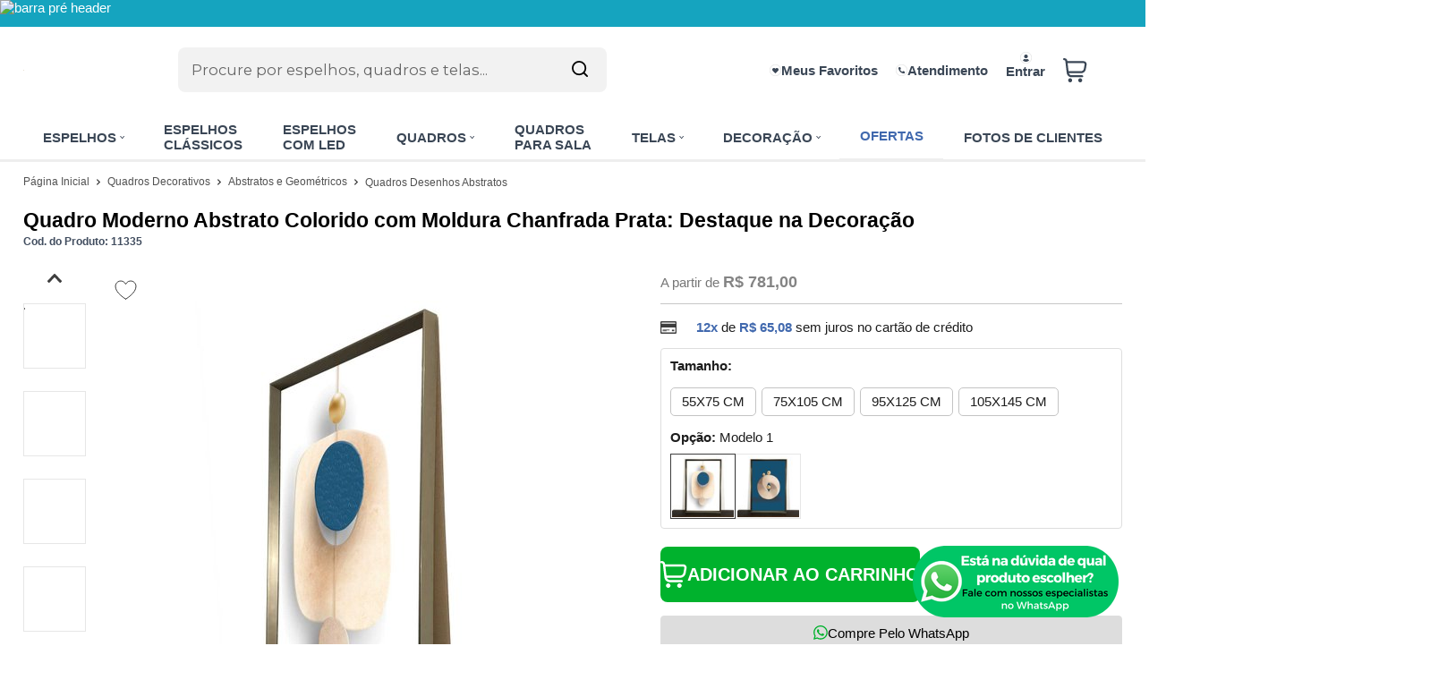

--- FILE ---
content_type: text/html; charset=utf-8
request_url: https://www.decorepronto.com.br/quadro-moderno-abstrato-colorido-com-moldura-chanfrada-prata-destaque-na-decoracao/p/11335
body_size: 36682
content:
    <!DOCTYPE html>
    <html lang="pt-br">
    <head>
        <!-- 1. Meta charset e viewport -->
        <base href="/" />
        <meta http-equiv="Content-Type" content="text/html; charset=UTF-8" />
        <title>Quadro Moderno Abstrato Colorido com Moldura Chanfrada Prata: Destaque na Decoração - Decore Pronto</title>

        <!-- 2. Verificações de site -->
        <meta name="author"	content="Climba Commerce - www.climba.com.br" />
        <meta name="description" content="Quadro Abstrato Colorido: Uma Explosão de Arte e Elegância para Sua Casa Se você procura mais do que simples decoração, mas uma experiência visual cativante, o Quadro Abstrato Colorido é a escolha perfeita. Este não é apenas um quadro é uma declaraçã..." />
        <meta name="abstract" content="" />
        <meta name="keywords" content="espelho para quarto, espelho grande, quadro para sala, espelho orgânico, espelho para banheiro, espelho com moldura, espelho com led, quadros decorativos, quadros abstratos" />
        <meta name="robot" content="All" />
        <meta name="rating" content="general" />
        <meta name="distribution" content="global" />
        <meta name="SKYPE_TOOLBAR" content="SKYPE_TOOLBAR_PARSER_COMPATIBLE" />

        <!-- 3. DNS-prefetch: paralelo silencioso -->
        

        <!-- 4. Preconnect: handshake antecipado -->
        <link rel="preconnect" href="https://www.googletagmanager.com" crossorigin>
                    <link rel="preconnect" href="//www.google-analytics.com" crossorigin />
                <link rel="preconnect" href="https://fonts.gstatic.com" crossorigin>
        <link rel="preconnect" href="https://static.app.idcommerce.com.br" crossorigin>
        <link rel="preconnect" href="https://fonts.googleapis.com" crossorigin>
        <link rel="preconnect" href="https://static.decorepronto.com.br">

        <!-- 5. Preload: recursos críticos com limite de 5 (exemplo) -->
        <link rel="preload" href="https://fonts.googleapis.com/css2?family=Montserrat:wght@400;500;700&display=swap" as="style" onload="this.onload=null;this.rel='stylesheet'"><noscript><link href="https://fonts.googleapis.com/css2?family=Montserrat:wght@400;500;700&display=swap" rel="stylesheet" type="text/css"></noscript>



        <!-- 6. Stylesheets -->
                    <link href="https://static.app.idcommerce.com.br/common/css_compiled/style.new.css?version=2026-01-19-13-32-35" rel="stylesheet" type="text/css" />
<link href="https://static.app.idcommerce.com.br/common/css_compiled/pretty.photo.css?version=2026-01-19-13-32-35" rel="stylesheet" type="text/css" />
<link href="https://static.app.idcommerce.com.br/common/css_compiled/product.library.css?version=2026-01-19-13-32-35" rel="stylesheet" type="text/css" />
<link href="https://static.app.idcommerce.com.br/common/css_compiled/product.library.evaluations.old.css?version=2026-01-19-13-32-35" rel="stylesheet" type="text/css" />
<link href="https://static.app.idcommerce.com.br/common/css_compiled/countdown_timer.css?version=2026-01-19-13-32-35" rel="stylesheet" type="text/css" />
<link href="https://static.app.idcommerce.com.br/common/css_compiled/owl.carousel.css?version=2026-01-19-13-32-35" rel="stylesheet" type="text/css" />
<link href="https://static.app.idcommerce.com.br/common/css_compiled/swiper.min.css?version=2026-01-19-13-32-35" rel="stylesheet" type="text/css" />
<link rel="preload" href="https://static.app.idcommerce.com.br/common/css_compiled/common.library.css?version=2026-01-19-13-32-35" as="style" onload="this.onload=null;this.rel='stylesheet';document.documentElement.classList.add('css-loaded');">
<noscript><link href="https://static.app.idcommerce.com.br/common/css_compiled/common.library.css?version=2026-01-19-13-32-35" rel="stylesheet" type="text/css" /></noscript>
<link rel="preload" href="https://static.app.idcommerce.com.br/common/css_compiled/product.list.new.css?version=2026-01-19-13-32-35" as="style" onload="this.onload=null;this.rel='stylesheet';document.documentElement.classList.add('css-loaded');">
<noscript><link href="https://static.app.idcommerce.com.br/common/css_compiled/product.list.new.css?version=2026-01-19-13-32-35" rel="stylesheet" type="text/css" /></noscript>
<link rel="preload" href="https://static.app.idcommerce.com.br/common/css_compiled/barra.promocional2.css?version=2026-01-19-13-32-35" as="style" onload="this.onload=null;this.rel='stylesheet';document.documentElement.classList.add('css-loaded');">
<noscript><link href="https://static.app.idcommerce.com.br/common/css_compiled/barra.promocional2.css?version=2026-01-19-13-32-35" rel="stylesheet" type="text/css" /></noscript>
<link rel="preload" href="https://static.app.idcommerce.com.br/common/css/sprites.css?2026-01-19-13-32-35" as="style" onload="this.onload=null;this.rel='stylesheet';document.documentElement.classList.add('css-loaded');">
<noscript><link href="https://static.app.idcommerce.com.br/common/css/sprites.css?2026-01-19-13-32-35" rel="stylesheet" type="text/css" /></noscript>

        
        <!-- 7. Scripts DEFER da aplicação -->
        <script type="text/javascript">
            PAGE_TYPE = 'produto_detalhes';
            URL_SESSION = 'quadro-moderno-abstrato-colorido-com-moldura-chanfrada-prata-destaque-na-decoracao/p/11335';
            CURRENT_URL_SITE = 'https://www.decorepronto.com.br/';
            CURRENT_CUSTOMER = null;
            PAGE_ASYNC = false;
        </script>

            <link rel="icon" type="image/svg+xml" href="https://static.decorepronto.com.br/public/decorepronto/imagens/favicon/favicon.svg?19286" />
    <link rel="icon" type="image/png" href="https://static.decorepronto.com.br/public/decorepronto/imagens/favicon/favicon-96x96.png?19286" sizes="96x96" />
    <link rel="manifest" href="https://static.decorepronto.com.br/public/decorepronto/imagens/favicon/site.webmanifest?19286" />

<meta name="application-name" content="Decore Pronto">
<meta name="apple-mobile-web-app-title" content="Decore Pronto">
<meta name="msapplication-TileColor" content="#3e3e3e">
<link rel="apple-touch-icon" sizes="180x180" href="https://static.decorepronto.com.br/public/decorepronto/imagens/favicon/apple-touch-icon.png?19286">
<link rel="shortcut icon" href="https://static.decorepronto.com.br/public/decorepronto/imagens/favicon/favicon.ico?19286">
<meta name="theme-color" content="#3e3e3e">
        <script>var Card = {};</script>

                    <script src="https://static.app.idcommerce.com.br/common/js_build/common.external.library.js?version=2026-01-19-13-32-35"  type="text/javascript"></script>
<script src="https://static.app.idcommerce.com.br/common/js_build/common.external.library.extra.js?version=2026-01-19-13-32-35"  type="text/javascript"></script>
<script src="https://static.app.idcommerce.com.br/common/js_build/swiper.min.js?version=2026-01-19-13-32-35"  type="text/javascript"></script>
<script src="https://static.app.idcommerce.com.br/common/js_build/owl.carousel.min.js?version=2026-01-19-13-32-35"  type="text/javascript"></script>
<script src="https://static.app.idcommerce.com.br/common/js_build/layoutmodelo11/js_build/internal.main.layoutmodelo11.js?version=2026-01-19-13-32-35"  type="text/javascript"></script>
<script src="https://static.app.idcommerce.com.br/common/js_build/internal.js?version=2026-01-19-13-32-35"  type="text/javascript"></script>
<script src="https://static.app.idcommerce.com.br/common/js_build/sentry-7.69.0.min.js?version=2026-01-19-13-32-35"  type="text/javascript"></script>
<script src="https://static.app.idcommerce.com.br/dist/js/compled/checkout_catelog.bundle.js?version=2026-01-19-13-32-35"  type="text/javascript"></script>
<script src="https://static.app.idcommerce.com.br/common/js_build/jquery.maskMoney.js?version=2026-01-19-13-32-35"  type="text/javascript"></script>
<script src="https://static.app.idcommerce.com.br/common/js_build/masks.idealize.js?version=2026-01-19-13-32-35"  type="text/javascript"></script>
<script src="https://static.app.idcommerce.com.br/common/js_build/product.details.js?version=2026-01-19-13-32-35"  type="text/javascript"></script>
<script src="https://static.app.idcommerce.com.br/common/js_build/countdown_timer.js?version=2026-01-19-13-32-35"  type="text/javascript"></script>
<script src="https://static.app.idcommerce.com.br/common/js_build/pretty.photo.js?version=2026-01-19-13-32-35"  type="text/javascript"></script>

                
        
        <script type="application/javascript">
    function loadScriptClimba(dependencies, action) {
        if (PAGE_ASYNC) {
            require(dependencies, action);
        } else {
            action();
        }
    }
</script>

        <!-- Gerenciador de Erros javascript -->
        <div class="content-sentry" data-repository-name="decorepronto" data-repository-site="http://www.decorepronto.com.br"></div>

        <!-- 8. Partytown config -->
        <!-- Adicionar aqui -->

        <meta property="og:image" content="https://static.decorepronto.com.br/public/decorepronto/imagens/produtos/quadro-moderno-abstrato-colorido-com-moldura-chanfrada-prata-destaque-na-decoracao-659bfb2abe8c2.jpg" /><link rel="image_src" href="https://static.decorepronto.com.br/public/decorepronto/imagens/produtos/quadro-moderno-abstrato-colorido-com-moldura-chanfrada-prata-destaque-na-decoracao-659bfb2abe8c2.jpg" />
        <link rel='canonical' href='https://www.decorepronto.com.br/quadro-moderno-abstrato-colorido-com-moldura-chanfrada-prata-destaque-na-decoracao/p/11335' />

        <!-- Inicio Responsive -->
        <meta name="viewport" content="width=device-width, initial-scale=1">

        <!-- Google Tag Manager -->
<noscript><iframe src="//www.googletagmanager.com/ns.html?id=GTM-KKC6SM"
height="0" width="0" style="display:none;visibility:hidden"></iframe></noscript>
<script type="text/javascript">
    setTimeout(function() {
        (function(w,d,s,l,i){w[l]=w[l]||[];w[l].push({'gtm.start':
        new Date().getTime(),event:'gtm.js'});var f=d.getElementsByTagName(s)[0],
        j=d.createElement(s),dl=l!='dataLayer'?'&l='+l:'';j.async=true;j.src=
        '//www.googletagmanager.com/gtm.js?id='+i+dl;f.parentNode.insertBefore(j,f);
        })(window,document,'script','dataLayer','GTM-KKC6SM');
    }, 0);
</script>
<!-- End Google Tag Manager -->
            <script async type="text/javascript" src='https://www.googletagmanager.com/gtag/js?id=G-L34N1E4YRH'></script>
<script type="text/javascript">
	window.dataLayer = window.dataLayer || [];
    function gtag() {
        dataLayer.push(arguments);
    }
	function gtagEvents(type, eventName, data){
        //https://developers.google.com/tag-manager/ecommerce-ga4?hl=pt-br
        // dataLayer.push({ ecommerce: null });
        // dataLayer.push({
        //     event: eventName,
        //     ecommerce: data
        // });
        dataLayer.push(arguments);
        //https://developers.google.com/tag-platform/tag-manager/web/datalayer?hl=pt-br#reset
        dataLayer.push(function() {
            this.reset();
        })
    }
	gtag('js', new Date());
            gtag('config', 'AW-956384770');
                gtag('config', 'G-L34N1E4YRH');
        gtag('config', 'G-JF5RCD21V4');
</script>
        <script type="text/javascript">

    generateFacebookPixel()


function generateFacebookPixel()
{
    !function(f,b,e,v,n,t,s){if(f.fbq)return;n=f.fbq=function(){
        if (arguments[1] === "Purchase" && typeof arguments[2].order_id === "undefined") return;
        if (arguments[1] === "AddToCart" && typeof arguments[2].value === "undefined") return;
        n.callMethod? n.callMethod.apply(n,arguments):n.queue.push(arguments)};if(!f._fbq)f._fbq=n;
        n.push=n;n.loaded=!0;n.version='2.0';n.queue=[];t=b.createElement(e);t.async=!0;
        t.src=v;s=b.getElementsByTagName(e)[0];s.parentNode.insertBefore(t,s)}(window,
        document,'script','//connect.facebook.net/en_US/fbevents.js');
        fbq('init', '1052791821409070');
        fbq('track', "PageView");
    
}
</script>
        <script type="text/javascript">
    (function(c,l,a,r,i,t,y){
        c[a]=c[a]||function(){(c[a].q=c[a].q||[]).push(arguments)};
        t=l.createElement(r);t.async=1;t.src="https://www.clarity.ms/tag/"+i;
        y=l.getElementsByTagName(r)[0];y.parentNode.insertBefore(t,y);
    })(window, document, "clarity", "script", "omb6peg84s");
</script>

<meta name="globalsign-domain-verification" content="STfIhJBbdmfR2-M92MVHbI4W8J9ysxECbO2K3q60vv" />
<meta name="google-site-verification" content="0kfjDsKyew9YDt6OIUMDZW-UuW3Z-_GucV2UmAmOyQ0" />
<!-- Pinterest -->
<meta name="p:domain_verify" content="2658cc9312c54c24b72eec57e1fc2ac5"/>

<!-- Google tag 4.0 (gtag.js) -->
<script async src="https://www.googletagmanager.com/gtag/js?id=G-L34N1E4YRH"></script>
<script>
  window.dataLayer = window.dataLayer || [];
  function gtag(){dataLayer.push(arguments);}
  gtag('js', new Date());

  gtag('config', 'G-L34N1E4YRH', {'allow_enhanced_conversions':true});
</script>

<script type="text/javascript" id="" async src="https://cdn.widde.io/widde.1.1.0.js?v=1.0"></script>

<script type="text/javascript">
    // Função para desativar o clique com o botão direito nas imagens e mostrar uma mensagem
    document.addEventListener('contextmenu', function(e) {
        if (e.target.nodeName === 'IMG') {  // Verifica se o elemento é uma imagem
            e.preventDefault();  // Previne o menu de contexto de ser exibido
            alert('Este conteúdo é protegido por Direitos Autorais, sendo vedada a cópia, reprodução, distribuição, compartilhamento ou comercialização de qualquer material ou conteúdo dele obtido, sem a prévia e expressa autorização da Decore Pronto.');  // Exibe um alerta
        }
    }, false);
</script><meta name='msvalidate.01' content='F36D7BD3553BE71B4E7772ED9CC1F2BC' />
<meta name="google-site-verification" content="JDa6pL-K12jL5eN__ivtJPuXbNO8jJL-QleFaH0tAbM" />
        <script type="application/ld+json">
	{"@context":"http:\/\/schema.org\/","@type":"WebSite","url":"https:\/\/www.decorepronto.com.br\/","potentialAction":{"@type":"SearchAction","target":{"@type":"EntryPoint","urlTemplate":"https:\/\/www.decorepronto.com.br\/procura?procura={procura}"},"query-input":{"@type":"PropertyValueSpecification","valueName":"procura","valueRequired":"http:\/\/schema.org\/True"}}}
</script>
        <script type="application/ld+json">
	{"@context":"http:\/\/schema.org\/","@type":"Organization","name":"Decore Pronto","url":"https:\/\/www.decorepronto.com.br\/","logo":"https:\/\/www.decorepronto.com.br\/public\/decorepronto\/imagens\/config\/thumbs\/128c2cd2414a6f30ae0a6da3621b676e-opt.png","address":{"@type":"PostalAddress","streetAddress":"Rua Jo\u00e3o Della Giustina 100","addressLocality":"Nossa Senhora de F\u00e1tima","addressRegion":"SC","postalCode":"88750-000","addressCountry":"BR"},"contactPoint":[{"@type":"ContactPoint","telephone":"+55-(48) 3651-1790","email":"vendas@decorepronto.com.br","contactType":"customer service","availableLanguage":"Portugu\u00eas","areaServed":"BR"},{"@type":"ContactPoint","telephone":"+55-(48) 99155-3896","contactType":"customer service","areaServed":"BR"}],"sameAs":["https:\/\/www.facebook.com\/decorepronto","https:\/\/www.instagram.com\/decorepronto","https:\/\/br.pinterest.com\/decorepronto\/","https:\/\/www.youtube.com\/channel\/UCZVHXioOfIjHbIBNll2miCg"]}
</script>
        <script type="application/ld+json">
	{"@context":"http:\/\/schema.org\/","@type":"LocalBusiness","name":"Decore Pronto","image":"https:\/\/www.decorepronto.com.br\/public\/decorepronto\/imagens\/config\/thumbs\/128c2cd2414a6f30ae0a6da3621b676e-opt.png","address":{"@type":"PostalAddress","streetAddress":"Rua Jo\u00e3o Della Giustina 100","addressLocality":"Nossa Senhora de F\u00e1tima","addressRegion":"SC","postalCode":"88750-000","addressCountry":"BR"},"telephone":"+55-vendas@decorepronto.com.br"}
</script>
    </head>
    <body>
        <style type="text/css">
            :root {
                        --corPrecoPadrao:#3B4756;--bgFundoTopoPrincipal:#FFFFFF;--corBotaoMenuHamburgerMobile:#3B4756;--corBgBotaoMenuHamburgerMobile:#FFFFFF;--corTextoItensTopo:#3B4756;--corIconesTopo:#3B4756;--corPadraoMenuSemHover:#ffffff;--corBordaTopoMenu:none;--menuCategoriasNivel1:#D9D9D9;--corTituloCategoriasNivel1:#000000;--corTituloCategoriasNivel1Hover:#3B4756;--menuTodasCategoriasNivel1:#FFFFFF;--menuTodasCategoriasNivel1Hover:#D9D9D9;--corTituloTodasCategoriasNivel1:#3B4756;--corTituloTodasCategoriasNivel1Hover:#3B4756;--menuCategoriasNivel2:#D9D9D9;--corTituloCategoriasNivel2:#3B4756;--menuCategoriasNivel3:#D9D9D9;--corTituloCategoriasNivel3Hover:#3B4756;--corBgBotaoPadrao:#3B4756;--corTextoBotaoPadrao:#FFFFFF;--corBgBotaoPadrao2:#3B4756;--corTextoBotaoPadrao2:#FFFFFF;--bgBotaoSlide:#3B4756;--corPrincipalTitulos:#3B4756;--bgFundoCampoBusca:#F2F2F2;--corBotaoBusca:#DCDCDC;--corTextoBotaoBusca:#000000;--bordaBarraPesquisaFocus:#F2F2F2;--corTextoCampoBusca:#666666;--corTextoCampoBuscaFocus:#666666;--corTextoPlaceholderInputs:#666666;--corPlaceholderCampoBusca:#A2A2A2;--corBgCarrinho:#FFFFFF;--corBgCarrinhoHover:#E0E0E0;--corIconeCarrinho:#3B4756;--corIconeCarrinhoHover:#494d53;--corPrecoResumoCarrinho:#494d53;--corTituloFiltro:#3B4756;--corPorcentagemDesconto:#4169ae;--corPrecoProdutoListagem:#3B4756;--corTextoPorcentagemDesconto:#FFFFFF;--corBordaItemProdutoListagem:#FFFFFF;--corTextoBotaoQuantidade:#ffffff;--corFundoBotaoQuantidade:#3B4756;--corValorParcelaListagem:#3B4756;--corValorAntigoProdutoListagem:#868686;--corFundoTagPromocao:#FFC700;--corFundoTagLancamento:#FF2154;--corFundoTagFrete:#2D6893;--corDesconto:#FFC700;--corTextoTagPromocao:#FFFFFF;--corTextoTagLancamento:#FFFFFF;--corTextoTagFrete:#FFFFFF;--corTextoDesconto:#FFFFFF;--corDestaque:#3e3e3e;--corBgFundoLoja:#ffffff;--corBgBotaoComprar:#00B22D;--corBgBotaoComprarHover:#00D535;--corBgBotaoComprarActive:#009D27;--corBotaoFinalizarPedido:#1FBE1B;--corBotaoFinalizarPedidoHover:#00D535;--corBotaoFinalizarPedidoActive:#009D27;--corPrecoPadraoProdutoDetalhes:#848484;--corValorParcelaNumeroParcela:#4169ae;--corPrecoComDescontoProdutoDetalhes:#4169ae;--corPercetualDescontoDetalhesProduto:#0085FF;--corPercentualDescontoProdutoDetalhes:#ffffff;--corBgPercentualDescontoProdutoDetalhes:#4169ae;--tituloProdutoDetalhes:#000000;--corTituloInternoDetalhesProduto:#000000;--corTextoAvisoEstoque:#FFFFFF;--corBgAvisoEstoque:#3b4756;--corBgTopo:#FFFFFF;--corBordaTopo:#3B4756;--corTextoLabelTopo:#3B4756;--corTextoNumeroHeader:#868686;--corBordaFreteSelecionado:#3B4756;--corTextoFrete:#3B4756;--corPagamentoSelecionado:#3B4756;--textoBotaoVerTodos:#FFFFFF;--textoBotaoVerTodosHover:#F2F2F2;--textoBotaoVerTodosActive:#F2F2F2;--corFundoBarraLead:#151515;--corTextoBarraLead:#ffffff;--bgBarraCaptationLeadInput:#FFFFFF;--corTextBarraCaptationLeadInput:#000000;--corBordaBarraCaptationLeadInput:#D9D9D9;--corSubtitulosRodape:#000000;--corIconesRodape:#000000;--corIconesMenuMobile:#000000;--corBlocoRodape:#dcdcdc;--corFundoRodape:#dcdcdc;--corTexto:#3B4756;--bgPrecoAtacadoDetalhes:#000000;--corPrecoAtacado:#4C4C4C;--corPrecoAtacadoDesconto:#FFFFFF;--corFundoBarraFreteCapa:#F4F4F4;--corIconeBarraFreteCapa:#FFC941;--corTextosBarraFreteCapa:#000000;--corTitulosComponentesPaginaInicial:#434343;--corFundoTitulosComponentesPaginaInicial:#f4f4f4;--colorTextDisplayedInPopup:#FFFFFF;--corBorderBuyByWhatsapp:#DEDEDE;--corBackgroundBuyByWhatsapp:#FFFFFF;--corButtonBuyByWhatsapp:#000000;--corFundoSelecaoCorTamanho:#F2F2F2;--corBgBarraPreHeader:#15A4BF;--corTextoBarraPreHeader:#FFFFFF;--heightTop:96px;--maxWidthIconCart:27px;--maxHeightIconCart:27px; --bgStore: none; --inputBorderRadius: 8px;                                                                                                                                                                                                                                                                                                                                                                                                                                                                                                                                                                                                                                                                                                                                                                                                                                                                                                                                                                                                                                                                                                                                                                                                                                                                                                                                                                                                                                                                                                                                                                                                                                                                                                                                                                                                                                                                                                                                                                                                                                                                                                                                                                                                                                                                                                                                                                                                                                                                                                                                                                                                                                                                                                                                                                                                                                                                                                                                                                                                                                                                                                                                                                                                                                                                                                                                                                                                                                                                                                                                                                                                                                                                                                                                                                                                                                                                                                                                                                                                                                                                                                                                                                                                                                                                                                                                                                                                                                                                                                                                                                                                                                                                                                                                                                                                                                                                                                                                                                                                                                                                                                                                                                                                                                                                                                                                                                                                                                                                                                                                                                                                                                                                                                                                                                                                                                                                                                                                                                                                                                                                                                                                                                                                                                                                                                                                                                                                                                                                                                                                                                                                                                                                                                                                                                                                                                                                                                                                                                                                                                                                                                --heightPromotionalBar: 30px;
            --heightPromotionalBarMobile: 30px;
                                    --fontWeightMenuNavigation: bold;
                            --fontPadraoConfig: 'Montserrat';
                    }
        :root{--cor-texto: #3B4756;--corTexto: #3B4756;--cor-destaque: #3e3e3e;--corDestaque: #3e3e3e;--corBgBotaoComprar: #00B22D;--corBgBotaoComprarHover: #00D535;--corBgBotaoComprarActive: #009D27;--corBgBotaoMenuHamburgerMobile: #FFFFFF;--corBotaoMenuHamburgerMobile: #3B4756;--corBgBotaoPadrao: #3B4756;--corBgBotaoPadraoHover: #506074;--corBgBotaoPadraoActive: #262e38;--corTextoBotaoPadrao: #FFFFFF;--corTextoBotaoPadraoHover: #FFFFFF;--corTextoBotaoPadraoActive: #FFFFFF;--corBgBotaoPadrao2: #3B4756;--corBgBotaoPadrao2Hover: #506074;--corBgBotaoPadrao2Active: #262e38;--corPrincipalTitulos: #3B4756;--corPrecoPadrao: #3B4756;--corPrecoResumoCarrinho: #494d53;--corBg: #F5F6F8;--corHeader: #F7F7F7;--corTextoHeader: #4F4F4F;--corBgTopo: #FFFFFF;--corBordaTopo: #3B4756;--corTextoLabelTopo: #3B4756;--corBackgroundPrecoPromocionalQuantidade: #0b0b0b;--corVezesListagem: #3e3e3e;--corBotaoFinalizarPedido: #1FBE1B;--corBotaoFinalizarPedidoHover: #00D535;--corBotaoFinalizarPedidoActive: #009D27;--corTextoPorcentagemDesconto: #FFFFFF;--corTextoTagFrete: #FFFFFF;--corFundoTagFrete: #2D6893;--corFundoTagPromocao: #FFC700;--corTextoTagPromocao: #FFFFFF;--corTextoTagLancamento: #FFFFFF;--corFundoTagLancamento: #FF2154;--corTextoContrasteCorDestaque: #FFFFFF;--corPrecoPadraoProdutoDetalhes: #848484;--corValorParcelaNumeroParcela: #4169ae;--corPercetualDescontoDetalhesProduto: #0085FF;--corPrecoComDescontoProdutoDetalhes: #4169ae;--corPrecoProdutoListagem: #3B4756;--corValorParcelaListagem: #3B4756;--corValorBoletoListagem: #00B22D;--paddingBadgeDescontoProdutoDetalhes: 0 5px;--borderRadiusBadgeProdutoDetalhes: 0px;--tamanhoFonteBadageProdutoDetalhes: 1em;--corDesconto: #FFC700;--corTextoDesconto: #FFFFFF;--tamanhoFontGeralBoxPrecoProduto: 1em;--vendeProdutoAtacado: false;--tamanhoFontValorProdutoDestaque: 2em;--corPrecoAtualProdutoDetalhes: #3e3e3e;--negritoPrecoBoleto: true;--bgPrecoAtacadoDetalhes: #000000;--corPrecoAtacado: #4C4C4C;--corTextoBg: #444;--corFundoSeparadorPassosDaCompraMobile: #D6D6D6;--corFundoSVGPassosDaCompraMobile: #D6D6D6;--exibirCampoInserirCupomDescontoCheckout: true;--bgTopoContentPadrao: none;--corTextoNumeroHeader: #868686;--corBordaFreteSelecionado: #3B4756;--corTextoFrete: #3B4756;--permiteAgendamentoEntrega: false;--bordaTopo: 4px solid;--corPagamentoSelecionado: #3B4756;--tituloProdutoDetalhes: #000000;--corTituloInternoDetalhesProduto: #000000;--corValorParcelaNumeroParcela: #4169ae;--corPrecoComDescontoProdutoDetalhes: #4169ae;--colorBorderOutline: #3B4756;--corPassoCompra: #3e3e3e;--corFundoBarraLead: #151515;--corTextoBarraLead: #ffffff;--corTextoAvisoEstoque: #FFFFFF;--corBgAvisoEstoque: #3b4756;--backgroundTopCheckoutDark: none;--backgroundTopCheckoutBright: inline-block;--corFundoVerTodos: #3B4756;--corFundoVerTodosHover: #506074;--corFundoVerTodosActive: #262e38;--corTextoVerTodos: #FFFFFF;--bgFundoTopoPrincipal: #FFFFFF;--corPorcentagemDesconto: #4169ae;--corBordaImagemProdutoListagem: #FFFFFF;--corHoverBordaImagemProdutoListagem: #FFFFFF;--menuCategoriasNivel1: #D9D9D9;--menuTodasCategoriasNivel1: #FFFFFF;--corTituloTodasCategoriasNivel1: #3B4756;--corTituloTodasCategoriasNivel1Hover: #3B4756;--menuCategoriasNivel2: #D9D9D9;--corTituloCategoriasNivel2: #3B4756;--corTituloCategoriasNivel1Hover: #3B4756;--corTituloCategoriasNivel2Hover: #3B4756;--menuCategoriasNivel3: #D9D9D9;--corTituloCategoriasNivel3Hover: #3B4756;--corSubtitulosRodape: #000000;--corBlocoRodape: #dcdcdc;--corFundoBarraFreteCapa: #F4F4F4;--corIconeBarraFreteCapa: #FFC941;--corTextosBarraFreteCapa: #000000;--corBordaAutoComplete: #ccc;--textoBotaoVerTodos: #FFFFFF;--textoBotaoVerTodosHover: #F2F2F2;--textoBotaoVerTodosActive: #F2F2F2;--corBgCarrinho: #FFFFFF;--corBgCarrinhoHover: #E0E0E0;--corIconeCarrinho: #3B4756;--corIconeCarrinhoHover: #494d53;--bgFundoCampoBusca: #F2F2F2;--bordaBarraPesquisaFocus: #F2F2F2;--corTextoCampoBusca: #666666;--corTextoCampoBuscaFocus: #666666;--bgBotaoSlide: #3B4756;--corTextoBotaoPadrao2: #FFFFFF;--alturaBadgeProdutoDetalhes: 25px;--corPadraoMenuSemHover: #ffffff;--corBgBarraScroll: #3e3e3e;--corNumeroPedidoFinalizar: #0C8DC3;--corTexto: #3B4756;--corBgNeutro: #EFF3F8}
        </style>

    <style type="text/css">
        .botao-add-carrinho-produto-detalhes .comprar-nome, .botao-add-carrinho.fazer-login .comprar-nome {
    font-size: revert;
	}

body {
    font-family: 'Calibri', sans-serif;
}

:root {
    --fontPadrao: Arial;
	--fontSizeMedium: 1.0em;
}
input, textarea, select {
    font-family: "Arial";
}

.box-title-component {
    max-width: none;
}

@media (min-width: 1001px) {
  .blog-wordpress {
	  padding: 55px 0;
	  background: #ffffff;
  }
}

.blog-title .title, .blog-title .link, .socials .follow-on   {
    color: #3B4756 !important;
}


@media (max-width: 1000px){
  .lista-banners-laterais.modelo3-4banners.mobile .owl-item .item-banner-lateral {
	  max-width: 60%!important;
  }
}


@media (max-width: 1000px){
	.slider-principal .item-banner a img {
    	padding-top: 0px!important;
	}
}
	
span.preco-vezes {
    display: none;
}

.preco-listagem-resumido .preco-emvezes::before {
    content: "até ";
}

span.valor-por-unico.cor-preco-produto-listagem::before{
    content: none!important;
}

span.no-cartao {
    display: none;
}

span.valor-por-unico {
    display: block;
}


header .listagem-redes-sociais:not(.menu-responsive) .icon {
    color: var(--corDestaque);
}

#filtro-produtos {
    background: #f2f2f2;
}
.internal .listagem .listing-model-2 .item-produto .foto-produto-listagem {
    height: 275px;
}

@media (max-width: 600px){
.internal .listagem .listing-model-2 .item-produto .foto-produto-listagem, .listagem .listing-model-2 .item-produto .foto-produto-listagem {
    height: 158px!important;
}
}
@media (max-width: 1000px){
.main-content.barra-promocional.topo-fixo-mobile {
    padding-top: 150px;
}
.content-header {
    height: 150px;
}
div#preco span.preco-atual {
    font-size: 1.4em;
}
.condicoes-pagamento-com-desconto li .price-description {
    font-size: 1.2em;
}
#produto-detalhes-preco .preco-emvezes .descricao {
    font-size: 1.2em;
}
div.listagem .listing-model-2 .item-produto {
    border: 1px solid #E0DDDD;
    padding: 10px 10px 65px 10px;
}
.barra-fixa-comprar-mobile .preco.preco-normal .preco-atual {
    display: none;
}
.barra-fixa-comprar-mobile .botao-add-carrinho-produto-detalhes {
    width: 100%;
    margin: 0px;
}
div#fotos-produto div#foto-destaque {
    width: 100%;
    min-height: 100%;
    height: 100%;
}
}
div.listagem .foto-produto-listagem div.img-pdt img {
    max-width: 100%;
}

.titulo-interno.default-title, .titulo-interno, .default-title {
	font-weight: bold;
}

.porcentagem-desconto-produto-listagem.model1 {
    font-weight: bold;
    font-size: 17px;
    height: 22px;
    line-height: 22px;
    width: 44px;
}
.label-valor-economize {
    display: none;
}
.title-categories-box {
   font-size: large;
}

.item-evaluation .name {
    color: #000;
}
.item-evaluation .description {
    color: #3b4756;
}

.cartao-boleto-pix .text {
    display: none;
}

span.value.cor-preco-produto-listagem:after {
    content: "à vista";
    color: #3B4756;
}
.box-informacoes-gerais-produto {
    margin: 5px 0 0 0;
}
a.MagicZoom {
    top: 8px
}
div#fotos-produto div#foto-destaque {
    border: 0px solid #E6E6E6;
}
.content-play-video-capa {
    background: rgba(0,0,0,0);
}
.descricao-geral-produto {
    font-size: 1.1em;
}
.buy-by-whatsapp {
    background: #ddd;
}
.buy-by-whatsapp .icon {
    background-color: rgb(0 178 45);
}

@media (min-width: 1000px) {
.main-header nav {
border-bottom-style: inset;
}
}

.list-menu-navigation > li.menu-item.item8 > a {
    border-bottom-style: inset;
}
.evaluation-description-wrapper .box {
    width: 90px;
    height: 90px;
}
.listagem-tags ul {
    display: flex;
    flex-direction: row;
    flex-wrap: wrap;
    justify-content: space-between;
    align-items: flex-end;
}
div#preco span.preco-atual {
    font-size: 1.2em;
}
.condicoes-pagamento-com-desconto .cartao .price-description b, #produto-detalhes-preco .preco-emvezes .descricao b {
    font-size: 1.0em!important;
}
.ver-todas-subcategorias {
    font-size: 1.1em;
    border-style: double;
}
div.listagem .item-produto .nome-produto-listagem {
    margin-bottom: 5px;
}
.avaliacao-produto-listagem {
    display: none;
}
.listagem .listing-model-2 .item-produto .foto-produto-listagem {
    height: 272px;
}
.preco-listagem-resumido .preco-promocional {
    display: inline-flex;
}
.listing-model-2 .preco-listagem-resumido {
    color: #868686;
}
.content-labels-above-all-content, .content-labels-top-details-product {
    margin-bottom: 12px;
}

@media (min-width: 1001px) {
    div.listagem .listing-model-2 .item-produto:hover {
        border-radius: 8px 8px 8px 8px;
        border-color: #999999;
        border-bottom: 0.1px solid;
    }
}

@media (max-width: 1000px) {
	.list-menu-navigation > li br {
		display: none;
	}
    div.listagem .listing-model-2 .item-produto {
        border: 1px solid #E0DDDD;
        padding: 10px 10px 10px 10px;
    }
	#produtos ul.breadcrumb {
    margin: 0 0 0;
	}
	div#fotos-produto {
    margin: 4px 0 0;
    }
	#fotos-produto .slide-produto-horizontal {
    margin-top: 0px;
    }
	div#box-detalhes-produto {
    margin: 5px 0 0 0;
    }
}

.preco-listagem-resumido .valores-a-vista {
    display: none;
}
.box-qr-code-pix {
    display: none;
}
.passos-finalizar-checkout.novo .timer {
    display: none;
}
input[type="text"], input[type="tel"], input[type="password"] {
    font-size: 1.1em;
}
.w-100.box-descricao.use-qr-code {
display: none;
}

.slide-stories li .name {
    color: #3b4756;
}

.barra-promocional-top a {
    display: block;
}

.barra-promocional-top a img {
    width: 100%;
    height: 100%;
    object-fit: cover;
}

.barra-promocional-top .default-content {
    display: none;
}

#opcoes_produto_personalizavel .img-option {
    border-radius: 0px;
	}

    </style>







<div class="snap-drawers">
	 <div class="snap-drawer snap-drawer-left">
 		<div class="drawer-inner">
			
			<div id="content-header-usuario-logado-async">
			    <div class="minha-conta-mobile">
	<a href="https://www.decorepronto.com.br/minha-conta" title="Link Minha Conta" class="link-minha-conta">
		<span class="icone-usuario sprite_common-icone-perfil-menu"></span>
		<span class="icone-acessar-perfil sprite_common-icone-acessar-perfil"></span>
		<span class="table">
			<span class="table-cell">
				<span class="nome">Olá Visitante!</span>
				<span class="mensagem">Acesse sua conta e pedidos</span>
			</span>
		</span>
	</a>
</div>
			</div>
			
			<div class="menu-categoria-mobile"></div>

			<ul class="links-gerais-topo">
	<li class="first pagina-inicial">
        <a alt="Página Inicial" title="Página Inicial" href="/">Página Inicial</a>
    </li>
        <li class="link-quem-somos">
        <a alt="Quem Somos" title="Quem Somos" href="/quem-somos">Quem Somos</a>
    </li>

			<li class="link-blog">
            <a alt="Blog" title="Blog" href="https://blog.decorepronto.com.br/">Blog</a>
        </li>
	
	<li class="link-como-comprar">
        <a alt="Como Comprar" title="Como Comprar" href="/como-comprar">Como Comprar</a>
    </li>
	<li class="link-fale-conosco">
        <a alt="Fale Conosco" title="Fale Conosco" href="/fale-conosco">Fale Conosco</a>
    </li>
                    <li class="link-lista-de-favoritos">
            <a href="https://www.decorepronto.com.br/minha-conta/lista-de-favoritos">Meus Favoritos</a>
        </li>
    </ul>
			<ul class="listagem-redes-sociais menu-responsive">
			<li class="facebook">
			<a href="https://www.facebook.com/decorepronto" title="Facebook" target="_blank">
                <svg class="icon ">
    <use xlink:href="/public/decorepronto/imagens/sprite/default_sprite.svg?version=b531c81face35fa1326c512c90c413f02024-05-17#social-facebook"></use>
</svg>

			</a>
		</li>
				<li class="instagram">
			<a href="https://www.instagram.com/decorepronto" title="Instagram" target="_blank">
                <svg class="icon ">
    <use xlink:href="/public/decorepronto/imagens/sprite/default_sprite.svg?version=b531c81face35fa1326c512c90c413f02024-05-17#social-instagram"></use>
</svg>

			</a>
		</li>
				<li class="youtube">
			<a href="https://www.youtube.com/channel/UCZVHXioOfIjHbIBNll2miCg" title="Youtube" target="_blank">
                <svg class="icon ">
    <use xlink:href="/public/decorepronto/imagens/sprite/default_sprite.svg?version=b531c81face35fa1326c512c90c413f02024-05-17#social-youtube"></use>
</svg>

			</a>
		</li>
					<li class="twitter">
			<a href="https://br.pinterest.com/decorepronto/" title="Pinterest" target="_blank">
                <svg class="icon ">
    <use xlink:href="/public/decorepronto/imagens/sprite/default_sprite.svg?version=b531c81face35fa1326c512c90c413f02024-05-17#social-pinterest"></use>
</svg>

			</a>
		</li>
				</ul>
 		</div>
	</div>
	<div class="snap-drawer snap-drawer-right">
    <div>
        <div class="drawer-inner">
            <div class="filtre-sua-pesquisa">
                <span id="close-filtro" class="background-cor-destaque">x</span>
                <span class="label-filtro-pesquisa cor-destaque">
                    Filtre sua Pesquisa:
                </span>
            </div>
            <div class="filtro-listagem-produto-menu filtro-horizontal"></div>
        </div>
    </div>
 </div></div>





<!-- Essa div está sendo fechada no arquivo custom/custom_rodape.html  -->
<div 
    id="content" 
    class="
        content 
        main-content 
        snap-content 
        internal
         barra-promocional         fixed fixed-mobile menu-fixed"
    data-modelo="11"
    >

    <div class="clear"></div><section class="main-header fixed fixed-mobile menu-fixed model4">
    <div class="barra-promocional-top  show-all" style="display: none;">
			<a href="https://www.decorepronto.com.br/pages/comodidades" class="just-image-preheader-bar">
							<picture>
					<source media="(max-width: 1000px)" srcset="https://static.decorepronto.com.br/public/decorepronto/imagens/imagemlayout/2e40e7a2a8b80791d74b74935d4a84ba.gif">
					<img src="https://static.decorepronto.com.br/public/decorepronto/imagens/imagemlayout/c7e0b9d2f9d210f66a93b26cd46b1828.gif" alt="barra pré header" loading="lazy">
				</picture>
					</a>
		<div style="pointer-events: none" class="content-padrao default-content only-button-close">
			<span style="pointer-events: auto" class="button-to-close" onclick="closeBarraPromocao()">x</span>
		</div>
	</div>

<script>
	const barraPromocionalTop = document.querySelector('.barra-promocional-top');

	function readCookieClimba(cname) {
		let name = cname + "=";
		let decodedCookie = decodeURIComponent(document.cookie);
		let ca = decodedCookie.split(';');
		for (let i = 0; i < ca.length; i++) {
			let c = ca[i];
			while (c.charAt(0) == ' ') {
				c = c.substring(1);
			}
			if (c.indexOf(name) == 0) {
				return c.substring(name.length, c.length);
			}
		}
		return false;
	}

	function existClass(element, classes){
		for(let i=0;i<classes.length;i++) {
			let item = classes[i];
			if(element.classList.contains(item)) {
				return true;
			}
		}
		return false;
	}

	function removeClasseBarraPromocional()
	{
		barraPromocionalTop.style.display = "none";

		const mainContentElements = document.querySelectorAll('.main-content');
		mainContentElements[0].classList.remove('barra-promocional');
	}

	function closeBarraPromocao(){
		document.querySelector('.barra-promocional-top').style.display  = "none";
		writeCookieClimba('climba_barra_promocional_closed', '1', 1);
		document.querySelectorAll('.main-content')[0].classList.remove('barra-promocional');
	}

	if(!readCookieClimba('climba_barra_promocional_closed')) {
		if(window.matchMedia( "(max-width: 1000px)").matches && existClass(barraPromocionalTop, ['show-all', 'only-mobile'])) {
			barraPromocionalTop.style.display = "block";
		} else if(window.matchMedia( "(min-width: 1001px)").matches && existClass(barraPromocionalTop, ['show-all', 'only-desktop'])) {
			barraPromocionalTop.style.display = "block";
		} else if(existClass(barraPromocionalTop, ['personalized-content'])) {
			barraPromocionalTop.style.display = "block";
		} else {
			removeClasseBarraPromocional();
		}
	} else {
		removeClasseBarraPromocional();
	}
</script>

    <header>
        <div class="default-content">
            <div class="content-header model4">
                
                <a href="/" class="top-log">
                            <img src="https://static.decorepronto.com.br/public/decorepronto/imagens/tema/config_tema/logos/thumbs/2f55207448766bdc7c7a6af5ebbba9e6-opt.png" srcset="https://static.decorepronto.com.br/public/decorepronto/imagens/tema/config_tema/logos/2f55207448766bdc7c7a6af5ebbba9e6-opt.png 2x" title="Decore Pronto" class="" loading="eager" fetchpriority="high" width="1px" height="1px"/>
                </a>

                <form class="search-form search-auto-complete" data-auto-complete-url="https://www.decorepronto.com.br/" data-auto-complete-class="search-form" method="get" action="https://www.decorepronto.com.br/procura" onsubmit="return trackEvent('Pesquisa de Produtos', 'Buscar', 'Topo', '', validaProcura(), false)">
    <input	type="text" name="procura" class="input-search" placeholder="Procure por espelhos, quadros e telas..."/>
    <button class="search-button" value="Buscar" type="submit" aria-label="Encontre o produto que procura.">
        <span class="description">
            Buscar
        </span>
        <svg class="icon ">
    <use xlink:href="/public/decorepronto/imagens/sprite/default_sprite.svg?version=b531c81face35fa1326c512c90c413f02024-05-17#magnifying-glass"></use>
</svg>

    </button>
        
</form>


                <div class="group-items-drop-top-model4">

                    <div class="button-favorite item-drop-top">
    <a href="/minha-conta/lista-de-favoritos" class="link-store-service">
        <svg class="icon ">
    <use xlink:href="/public/decorepronto/imagens/sprite/default_sprite.svg?version=b531c81face35fa1326c512c90c413f02024-05-17#heart"></use>
</svg>

                    <span class="title">
                Meus Favoritos
            </span>
            </a>
</div>


                    <div class="button-store-services item-drop-top">
    <a href="/fale-conosco" class="link-store-service">
        <svg class="icon ">
    <use xlink:href="/public/decorepronto/imagens/sprite/default_sprite.svg?version=b531c81face35fa1326c512c90c413f02024-05-17#headset"></use>
</svg>

                    <span class="title">
                Atendimento
            </span>
                    </a>
    <div class="drop-atendimento central-de-atendimento">
	<div class="content-central-atendimento">
			<div class="telefone-atendimento item-drop-atendimento">
        <svg class="icon ">
    <use xlink:href="/public/decorepronto/imagens/sprite/default_sprite.svg?version=b531c81face35fa1326c512c90c413f02024-05-17#phones"></use>
</svg>

        <span class="numero">
    		(48) 3651-1790
        </span>
	</div>
		
			<a href="https://api.whatsapp.com/send?phone=5548991553896&text=Ol%C3%A1,%20voc%C3%AA%20pode%20me%20ajudar?" title="Clique aqui para entrar em contato conosco via Whatsapp" target="_blank" class="telefone-whatsapp item-drop-atendimento">
        <svg class="icon ">
    <use xlink:href="/public/decorepronto/imagens/sprite/default_sprite.svg?version=b531c81face35fa1326c512c90c413f02024-05-17#whatsapp"></use>
</svg>

		<span class="descricao">(48) 99155-3896</span>
	</a>
		
			<a href="mailto:vendas@decorepronto.com.br" class="email-atendimento item-drop-atendimento">
        <svg class="icon ">
    <use xlink:href="/public/decorepronto/imagens/sprite/default_sprite.svg?version=b531c81face35fa1326c512c90c413f02024-05-17#mail"></use>
</svg>

        <span class="descricao">
    		vendas@decorepronto.com.br
        </span>
	</a>
		
				
			<a href="https://www.decorepronto.com.br/central-ajuda" title="Central de Ajuda" class="link-botao link-botao-centra-de-ajuda item-drop-atendimento">
		<span class="table">
			<span class="table-cell">
				<span class="nome">
					Central de Ajuda
				</span>
			</span>
		</span>
	</a>
		
			<div class="horario-atendimento">
		Segunda a Sexta das 8h às 12h e 13:30h às 17:30h (exceto feriados).
	</div>
		
				
		<ul class="listagem-redes-sociais header">
			<li class="facebook">
			<a href="https://www.facebook.com/decorepronto" title="Facebook" target="_blank">
                <svg class="icon ">
    <use xlink:href="/public/decorepronto/imagens/sprite/default_sprite.svg?version=b531c81face35fa1326c512c90c413f02024-05-17#social-facebook"></use>
</svg>

			</a>
		</li>
				<li class="instagram">
			<a href="https://www.instagram.com/decorepronto" title="Instagram" target="_blank">
                <svg class="icon ">
    <use xlink:href="/public/decorepronto/imagens/sprite/default_sprite.svg?version=b531c81face35fa1326c512c90c413f02024-05-17#social-instagram"></use>
</svg>

			</a>
		</li>
				<li class="youtube">
			<a href="https://www.youtube.com/channel/UCZVHXioOfIjHbIBNll2miCg" title="Youtube" target="_blank">
                <svg class="icon ">
    <use xlink:href="/public/decorepronto/imagens/sprite/default_sprite.svg?version=b531c81face35fa1326c512c90c413f02024-05-17#social-youtube"></use>
</svg>

			</a>
		</li>
					<li class="twitter">
			<a href="https://br.pinterest.com/decorepronto/" title="Pinterest" target="_blank">
                <svg class="icon ">
    <use xlink:href="/public/decorepronto/imagens/sprite/default_sprite.svg?version=b531c81face35fa1326c512c90c413f02024-05-17#social-pinterest"></use>
</svg>

			</a>
		</li>
				</ul>
	</div>
</div></div>


                    <div class="button-user-center item-drop-top template-saudacao-usuario-topo">
        <a href="https://www.decorepronto.com.br/login">
        <svg class="icon ">
    <use class="profile" xlink:href="/public/decorepronto/imagens/sprite/default_sprite.svg?version=b531c81face35fa1326c512c90c413f02024-05-17#profile"></use>
</svg>

                    <span class="title">
                                    Entrar
                            </span>
                    </a>
<div class="drop-saudacao">
    <ul class="menu-minha-conta">
    <li class="item-minha-conta usuario">
                    <a href="https://www.decorepronto.com.br/login" class="entrar-saudacao">Entrar</a>
            </li>
        <li class="item-minha-conta meus-pedidos">
		<a href="https://www.decorepronto.com.br/minha-conta/meus-pedidos" class="meus-pedidos" style="" title="Meus Pedidos"  ><span class='nome'>Meus <span class='destaque'>Pedidos</span></span></a>
	</li>
	<li class="item-minha-conta first">
		<a href="https://www.decorepronto.com.br/minha-conta" class="minha-conta" style="" title="Minha Conta"  ><span class='nome'>Minha <span class='destaque'>Conta</span></span></a>
	</li>
</ul>
</div>

</div>

                    <div class="button-cart botao-carrinho">
    <a class="link-cart" href="https://www.decorepronto.com.br/carrinho" aria-label="Abrir carrinho">
        <svg class="icon ">
    <use xlink:href="/public/decorepronto/imagens/sprite/default_sprite.svg?version=b531c81face35fa1326c512c90c413f02024-05-17#cart"></use>
</svg>

        <span class="itens-carrinho"></span>
    </a>
    <div class="resumo-carrinho-modal">
    <div class="carrinho-itens-hover">
        <span class="seu-carrinho-vazio">Seu carrinho ainda<br /> está vazio  :(</span>
        <span class="navegue-pela-loja">Navegue pela loja e encontre os<br /> produtos que você procura.</span>
    </div>
</div>
</div>


                </div>

                <button class="button-open-menu open-left" value="Abrir Menu Mobile" aria-label="Abrir Menu">
                    <svg class="icon ">
    <use xlink:href="/public/decorepronto/imagens/sprite/default_sprite.svg?version=b531c81face35fa1326c512c90c413f02024-05-17#hamburger"></use>
</svg>

                </button>
            </div>
        </div>
    </header>

    <nav class="">
	<div class=" default-content justify">
    <ul class="list-menu-navigation delay">
                    <li title="Ver todos" class="menu-item item1 alinhamento-drop-full item-drop subitens-bold without-banner">
        <a href="https://www.decorepronto.com.br/espelhos-decorativos/c/7" class="link-menu-item">
        <span class="description">
            ESPELHOS
        </span>
        <svg class="icon ">
    <use xlink:href="/public/decorepronto/imagens/sprite/default_sprite.svg?version=b531c81face35fa1326c512c90c413f02024-05-17#arrow-right"></use>
</svg>

    </a>
            <div class="drop-menu-categoria-with-banner">
            <ul>
                
                
                                                                
                    <li class="lateral-icone1 lateral-icones">
                        <a class="" href="https://www.decorepronto.com.br/espelhos/classicos/c/134" title="Clássicos">
                                                            <img src="https://static.decorepronto.com.br/public/decorepronto/imagens/categorias/59f9f8b7b966bcc45b6ec51c2f58af7c.png" loading="lazy" alt="Clássicos" class="category-icon" fetchpriority="auto" width="1px" height="1px"/>
                                                        Clássicos

                        </a>
                                            </li>
                
                                                                
                    <li class="lateral-icone2 lateral-icones">
                        <a class="" href="https://www.decorepronto.com.br/espelhos-decorativos/com-led/c/402" title="Com LED">
                                                            <img src="https://static.decorepronto.com.br/public/decorepronto/imagens/categorias/ae2efdfe6a124734412b6f7eaa0229c0.png" loading="lazy" alt="Com LED" class="category-icon" fetchpriority="auto" width="1px" height="1px"/>
                                                        Com LED

                        </a>
                                            </li>
                
                                                                
                    <li class="lateral-icone3 lateral-icones">
                        <a class="" href="https://www.decorepronto.com.br/espelhos/modernos/c/35" title="Modernos">
                                                            <img src="https://static.decorepronto.com.br/public/decorepronto/imagens/categorias/bc66fb6d4c93bb60915bb0fbdeda9e4c.png" loading="lazy" alt="Modernos" class="category-icon" fetchpriority="auto" width="1px" height="1px"/>
                                                        Modernos

                        </a>
                                            </li>
                
                                                                
                    <li class="lateral-icone4 lateral-icones">
                        <a class="" href="https://www.decorepronto.com.br/espelhos-decorativos/organicos-ovais-e-redondos/c/376" title="Orgânicos, Ovais e Redondos">
                                                            <img src="https://static.decorepronto.com.br/public/decorepronto/imagens/categorias/34ee00b920e1a07baca2aad0e852f3d4.png" loading="lazy" alt="Orgânicos, Ovais e Redondos" class="category-icon" fetchpriority="auto" width="1px" height="1px"/>
                                                        Orgânicos, Ovais e Redondos

                        </a>
                                            </li>
                
                                                                
                    <li class="lateral-icone5 lateral-icones">
                        <a class="" href="https://www.decorepronto.com.br/espelhos-decorativos/pronta-entrega/c/401" title="Pronta Entrega">
                                                            <img src="https://static.decorepronto.com.br/public/decorepronto/imagens/categorias/61b2065a612dbf6fd5eb7b828f622c1b.png" loading="lazy" alt="Pronta Entrega" class="category-icon" fetchpriority="auto" width="1px" height="1px"/>
                                                        Pronta Entrega

                        </a>
                                            </li>
                
                                                                
                    <li class="lateral-icone6 lateral-icones">
                        <a class="" href="https://www.decorepronto.com.br/espelhos/rusticos-2/c/37" title="Rústicos">
                                                            <img src="https://static.decorepronto.com.br/public/decorepronto/imagens/categorias/8fd8976b37790386ede6a054a685b996.png" loading="lazy" alt="Rústicos" class="category-icon" fetchpriority="auto" width="1px" height="1px"/>
                                                        Rústicos

                        </a>
                                            </li>
                
                                                                
                    <li class="lateral-icone7 lateral-icones">
                        <a class="" href="https://www.decorepronto.com.br/espelhos/retro-2/c/36" title="Retrô">
                                                            <img src="https://static.decorepronto.com.br/public/decorepronto/imagens/categorias/9943d163bd78b8decd5303a97c44ad1d.png" loading="lazy" alt="Retrô" class="category-icon" fetchpriority="auto" width="1px" height="1px"/>
                                                        Retrô

                        </a>
                                            </li>
                
                                                                
                    <li class="lateral-icone8 lateral-icones">
                        <a class="" href="https://www.decorepronto.com.br/espelhos-decorativos/sob-medida/c/400" title="Sob Medida">
                                                            <img src="https://static.decorepronto.com.br/public/decorepronto/imagens/categorias/a699c005aedbe55df2cf4fa447b45c8a.png" loading="lazy" alt="Sob Medida" class="category-icon" fetchpriority="auto" width="1px" height="1px"/>
                                                        Sob Medida

                        </a>
                                            </li>
                            </ul>
                    </div>
    </li>

                    <li title="Ver todos" class="menu-item item2 alinhamento-drop-full without-banner">
        <a href="https://www.decorepronto.com.br/espelhos/classicos/c/134" class="link-menu-item">
        <span class="description">
            ESPELHOS <br />CLÁSSICOS
        </span>
        <svg class="icon ">
    <use xlink:href="/public/decorepronto/imagens/sprite/default_sprite.svg?version=b531c81face35fa1326c512c90c413f02024-05-17#arrow-right"></use>
</svg>

    </a>
    </li>

                    <li title="Ver todos" class="menu-item item3 alinhamento-drop-full subitens-bold without-banner">
        <a href="https://www.decorepronto.com.br/espelhos-decorativos/com-led/c/402" class="link-menu-item">
        <span class="description">
            ESPELHOS <br />COM LED
        </span>
        <svg class="icon ">
    <use xlink:href="/public/decorepronto/imagens/sprite/default_sprite.svg?version=b531c81face35fa1326c512c90c413f02024-05-17#arrow-right"></use>
</svg>

    </a>
    </li>

                    <li title="Ver todos" class="menu-item item4 alinhamento-drop-full item-drop subitens-bold">
        <a href="https://www.decorepronto.com.br/quadros-decorativos/c/6" class="link-menu-item">
        <span class="description">
            QUADROS
        </span>
        <svg class="icon ">
    <use xlink:href="/public/decorepronto/imagens/sprite/default_sprite.svg?version=b531c81face35fa1326c512c90c413f02024-05-17#arrow-right"></use>
</svg>

    </a>
            <div class="drop-menu-categoria-with-banner ">
            <ul>
                
                
                                                                
                    <li class="lateral-icone1 lateral-icones">
                        <a class="drop" href="https://www.decorepronto.com.br/quadros-decorativos/abstratos-e-geometricos/c/306" title="Abstratos e Geométricos">
                                                            <img src="https://static.decorepronto.com.br/public/decorepronto/imagens/categorias/c72578b19cbc487ba9d66f9b3204de40.png" loading="lazy" alt="Abstratos e Geométricos" class="category-icon" fetchpriority="auto" width="1px" height="1px"/>
                                                        Abstratos e Geométricos

    <svg class="icon ">
    <use xlink:href="/public/decorepronto/imagens/sprite/default_sprite.svg?version=b531c81face35fa1326c512c90c413f02024-05-17#arrow-right"></use>
</svg>

                        </a>
                                                    <ul class="listagem-produtos-lateral">
                                                                    <li class="itens-categoria-lateral1 drop">
                                        <a href="https://www.decorepronto.com.br/quadros-decorativos/abstratos-e-geometricos/quadros-desenhos-abstratos/c/310" title="Quadros Desenhos Abstratos" class="drop">
                                            Quadros Desenhos Abstratos

                                        </a>
                                    </li>
                                                                    <li class="itens-categoria-lateral drop">
                                        <a href="https://www.decorepronto.com.br/quadros-decorativos/abstratos-e-geometricos/quadros-formas-geometricas/c/311" title="Quadros Formas Geométricas" class="drop">
                                            Quadros Formas Geométricas

                                        </a>
                                    </li>
                                                                <li class="ver-todos-link-menu">
                                    <a class="ver-todos" title="Ver todos" href="https://www.decorepronto.com.br/quadros-decorativos/abstratos-e-geometricos/c/306">
	Ver todos
</a>                                </li>
                            </ul>
                                            </li>
                
                                                                
                    <li class="lateral-icone2 lateral-icones">
                        <a class="" href="https://www.decorepronto.com.br/quadros-decorativos/esculturas-decorativas/c/404" title="Esculturas Decorativas">
                                                            <img src="https://static.decorepronto.com.br/public/decorepronto/imagens/categorias/88f037c39f107ed10273d48409443ea2.png" loading="lazy" alt="Esculturas Decorativas" class="category-icon" fetchpriority="auto" width="1px" height="1px"/>
                                                        Esculturas Decorativas

                        </a>
                                            </li>
                
                                                                
                    <li class="lateral-icone3 lateral-icones">
                        <a class="drop" href="https://www.decorepronto.com.br/quadros-decorativos/alimentacao-e-gastronomia/c/309" title="Alimentação e Gastronomia">
                                                            <img src="https://static.decorepronto.com.br/public/decorepronto/imagens/categorias/7da532d7a4c741dd11da9b4b797b507b.png" loading="lazy" alt="Alimentação e Gastronomia" class="category-icon" fetchpriority="auto" width="1px" height="1px"/>
                                                        Alimentação e Gastronomia

    <svg class="icon ">
    <use xlink:href="/public/decorepronto/imagens/sprite/default_sprite.svg?version=b531c81face35fa1326c512c90c413f02024-05-17#arrow-right"></use>
</svg>

                        </a>
                                                    <ul class="listagem-produtos-lateral">
                                                                    <li class="itens-categoria-lateral1 drop">
                                        <a href="https://www.decorepronto.com.br/quadros-decorativos/alimentacao-e-gastronomia/quadros-bar-e-bebidas/c/318" title="Quadros Bar e Bebidas" class="drop">
                                            Quadros Bar e Bebidas

                                        </a>
                                    </li>
                                                                    <li class="itens-categoria-lateral drop">
                                        <a href="https://www.decorepronto.com.br/quadros-decorativos/alimentacao-e-gastronomia/quadros-cafe-e-bistro/c/319" title="Quadros Café e Bistrô" class="drop">
                                            Quadros Café e Bistrô

                                        </a>
                                    </li>
                                                                    <li class="itens-categoria-lateral drop">
                                        <a href="https://www.decorepronto.com.br/quadros-decorativos/alimentacao-e-gastronomia/quadros-de-alimentos/c/317" title="Quadros de Alimentos" class="drop">
                                            Quadros de Alimentos

                                        </a>
                                    </li>
                                                                <li class="ver-todos-link-menu">
                                    <a class="ver-todos" title="Ver todos" href="https://www.decorepronto.com.br/quadros-decorativos/alimentacao-e-gastronomia/c/309">
	Ver todos
</a>                                </li>
                            </ul>
                                            </li>
                
                                                                
                    <li class="lateral-icone4 lateral-icones">
                        <a class="drop" href="https://www.decorepronto.com.br/quadros-decorativos/automotivos/c/349" title="Automotivos">
                                                            <img src="https://static.decorepronto.com.br/public/decorepronto/imagens/categorias/8ea6ce57ce45d6775e1e5457bb7d218a.png" loading="lazy" alt="Automotivos" class="category-icon" fetchpriority="auto" width="1px" height="1px"/>
                                                        Automotivos

    <svg class="icon ">
    <use xlink:href="/public/decorepronto/imagens/sprite/default_sprite.svg?version=b531c81face35fa1326c512c90c413f02024-05-17#arrow-right"></use>
</svg>

                        </a>
                                                    <ul class="listagem-produtos-lateral">
                                                                    <li class="itens-categoria-lateral1 drop">
                                        <a href="https://www.decorepronto.com.br/quadros-decorativos/automotivos/quadros-de-barcos/c/351" title="Quadros de Barcos" class="drop">
                                            Quadros de Barcos

                                        </a>
                                    </li>
                                                                    <li class="itens-categoria-lateral drop">
                                        <a href="https://www.decorepronto.com.br/quadros-decorativos/automotivos/quadros-de-carros/c/352" title="Quadros de Carros" class="drop">
                                            Quadros de Carros

                                        </a>
                                    </li>
                                                                <li class="ver-todos-link-menu">
                                    <a class="ver-todos" title="Ver todos" href="https://www.decorepronto.com.br/quadros-decorativos/automotivos/c/349">
	Ver todos
</a>                                </li>
                            </ul>
                                            </li>
                
                                                                
                    <li class="lateral-icone5 lateral-icones">
                        <a class="drop" href="https://www.decorepronto.com.br/quadros-decorativos/cidades-e-paisagens/c/325" title="Cidades e Paisagens">
                                                            <img src="https://static.decorepronto.com.br/public/decorepronto/imagens/categorias/f309dbd4f20f689d5486ce7640ca6b7a.png" loading="lazy" alt="Cidades e Paisagens" class="category-icon" fetchpriority="auto" width="1px" height="1px"/>
                                                        Cidades e Paisagens

    <svg class="icon ">
    <use xlink:href="/public/decorepronto/imagens/sprite/default_sprite.svg?version=b531c81face35fa1326c512c90c413f02024-05-17#arrow-right"></use>
</svg>

                        </a>
                                                    <ul class="listagem-produtos-lateral">
                                                                    <li class="itens-categoria-lateral1 drop">
                                        <a href="https://www.decorepronto.com.br/quadros-decorativos/cidades-e-paisagens/quadros-de-arquitetura/c/379" title="Quadros de Arquitetura" class="drop">
                                            Quadros de Arquitetura

                                        </a>
                                    </li>
                                                                    <li class="itens-categoria-lateral drop">
                                        <a href="https://www.decorepronto.com.br/quadros-decorativos/cidades-e-paisagens/quadros-de-cidades/c/343" title="Quadros de Cidades" class="drop">
                                            Quadros de Cidades

                                        </a>
                                    </li>
                                                                    <li class="itens-categoria-lateral drop">
                                        <a href="https://www.decorepronto.com.br/quadros-decorativos/cidades-e-paisagens/quadros-de-mapas/c/344" title="Quadros de Mapas" class="drop">
                                            Quadros de Mapas

                                        </a>
                                    </li>
                                                                    <li class="itens-categoria-lateral drop">
                                        <a href="https://www.decorepronto.com.br/quadros-decorativos/cidades-e-paisagens/quadros-de-paisagem-e-natureza/c/345" title="Quadros de Paisagem e Natureza" class="drop">
                                            Quadros de Paisagem e Natureza

                                        </a>
                                    </li>
                                                                    <li class="itens-categoria-lateral drop">
                                        <a href="https://www.decorepronto.com.br/quadros-decorativos/cidades-e-paisagens/quadros-de-praia/c/346" title="Quadros de Praia" class="drop">
                                            Quadros de Praia

                                        </a>
                                    </li>
                                                                <li class="ver-todos-link-menu">
                                    <a class="ver-todos" title="Ver todos" href="https://www.decorepronto.com.br/quadros-decorativos/cidades-e-paisagens/c/325">
	Ver todos
</a>                                </li>
                            </ul>
                                            </li>
                
                                                                
                    <li class="lateral-icone6 lateral-icones">
                        <a class="drop" href="https://www.decorepronto.com.br/quadros-decorativos/classicos/c/308" title="Clássicos">
                                                            <img src="https://static.decorepronto.com.br/public/decorepronto/imagens/categorias/14438778e4d7fcbafed5ad3c44f945ea.png" loading="lazy" alt="Clássicos" class="category-icon" fetchpriority="auto" width="1px" height="1px"/>
                                                        Clássicos

    <svg class="icon ">
    <use xlink:href="/public/decorepronto/imagens/sprite/default_sprite.svg?version=b531c81face35fa1326c512c90c413f02024-05-17#arrow-right"></use>
</svg>

                        </a>
                                                    <ul class="listagem-produtos-lateral">
                                                                    <li class="itens-categoria-lateral1 drop">
                                        <a href="https://www.decorepronto.com.br/quadros-decorativos/classicos/quadros-de-vasos-e-anforas/c/316" title="Quadros de Vasos e Ânforas" class="drop">
                                            Quadros de Vasos e Ânforas

                                        </a>
                                    </li>
                                                                    <li class="itens-categoria-lateral drop">
                                        <a href="https://www.decorepronto.com.br/quadros-decorativos/classicos/quadros-reprod-obras-de-arte/c/313" title="Quadros Reprod. Obras de Arte" class="drop">
                                            Quadros Reprod. Obras de Arte

                                        </a>
                                    </li>
                                                                    <li class="itens-categoria-lateral drop">
                                        <a href="https://www.decorepronto.com.br/quadros-decorativos/classicos/quadros-arte-figurativa/c/307" title="Quadros Arte Figurativa" class="drop">
                                            Quadros Arte Figurativa

                                        </a>
                                    </li>
                                                                    <li class="itens-categoria-lateral drop">
                                        <a href="https://www.decorepronto.com.br/quadros-decorativos/classicos/quadros-vintage/c/315" title="Quadros Vintage" class="drop">
                                            Quadros Vintage

                                        </a>
                                    </li>
                                                                <li class="ver-todos-link-menu">
                                    <a class="ver-todos" title="Ver todos" href="https://www.decorepronto.com.br/quadros-decorativos/classicos/c/308">
	Ver todos
</a>                                </li>
                            </ul>
                                            </li>
                
                                                                
                    <li class="lateral-icone7 lateral-icones">
                        <a class="drop" href="https://www.decorepronto.com.br/quadros-decorativos/especiais/c/380" title="Especiais">
                                                            <img src="https://static.decorepronto.com.br/public/decorepronto/imagens/categorias/360e668b21ba373d18d9d924675b1df3.png" loading="lazy" alt="Especiais" class="category-icon" fetchpriority="auto" width="1px" height="1px"/>
                                                        Especiais

    <svg class="icon ">
    <use xlink:href="/public/decorepronto/imagens/sprite/default_sprite.svg?version=b531c81face35fa1326c512c90c413f02024-05-17#arrow-right"></use>
</svg>

                        </a>
                                                    <ul class="listagem-produtos-lateral">
                                                                    <li class="itens-categoria-lateral1 drop">
                                        <a href="https://www.decorepronto.com.br/especiais/quadros-com-espelho/c/381" title="Quadros com Espelho" class="drop">
                                            Quadros com Espelho

                                        </a>
                                    </li>
                                                                    <li class="itens-categoria-lateral drop">
                                        <a href="https://www.decorepronto.com.br/quadros-decorativos/especiais/quadros-preto-e-branco/c/384" title="Quadros Preto e Branco" class="drop">
                                            Quadros Preto e Branco

                                        </a>
                                    </li>
                                                                    <li class="itens-categoria-lateral drop">
                                        <a href="https://www.decorepronto.com.br/quadros-decorativos/especiais/quadros-rusticos/c/385" title="Quadros Rústicos" class="drop">
                                            Quadros Rústicos

                                        </a>
                                    </li>
                                                                <li class="ver-todos-link-menu">
                                    <a class="ver-todos" title="Ver todos" href="https://www.decorepronto.com.br/quadros-decorativos/especiais/c/380">
	Ver todos
</a>                                </li>
                            </ul>
                                            </li>
                
                                                                
                    <li class="lateral-icone8 lateral-icones">
                        <a class="drop" href="https://www.decorepronto.com.br/quadros-decorativos/pessoas/c/354" title="Pessoas">
                                                            <img src="https://static.decorepronto.com.br/public/decorepronto/imagens/categorias/2234a1920577b5e5c12fbd8c7be7c13c.png" loading="lazy" alt="Pessoas" class="category-icon" fetchpriority="auto" width="1px" height="1px"/>
                                                        Pessoas

    <svg class="icon ">
    <use xlink:href="/public/decorepronto/imagens/sprite/default_sprite.svg?version=b531c81face35fa1326c512c90c413f02024-05-17#arrow-right"></use>
</svg>

                        </a>
                                                    <ul class="listagem-produtos-lateral">
                                                                    <li class="itens-categoria-lateral1 drop">
                                        <a href="https://www.decorepronto.com.br/quadros-decorativos/pessoas/quadros-africanos/c/355" title="Quadros Africanos" class="drop">
                                            Quadros Africanos

                                        </a>
                                    </li>
                                                                    <li class="itens-categoria-lateral drop">
                                        <a href="https://www.decorepronto.com.br/quadros-decorativos/pessoas/quadros-de-mulheres/c/375" title="Quadros de Mulheres" class="drop">
                                            Quadros de Mulheres

                                        </a>
                                    </li>
                                                                    <li class="itens-categoria-lateral drop">
                                        <a href="https://www.decorepronto.com.br/quadros-decorativos/pessoas/idolos-musica-e-tv/c/358" title="Ídolos Música e TV" class="drop">
                                            Ídolos Música e TV

                                        </a>
                                    </li>
                                                                <li class="ver-todos-link-menu">
                                    <a class="ver-todos" title="Ver todos" href="https://www.decorepronto.com.br/quadros-decorativos/pessoas/c/354">
	Ver todos
</a>                                </li>
                            </ul>
                                            </li>
                
                                                                
                    <li class="lateral-icone9 lateral-icones">
                        <a class="drop" href="https://www.decorepronto.com.br/quadros-decorativos/profissoes/c/368" title="Profissões">
                                                            <img src="https://static.decorepronto.com.br/public/decorepronto/imagens/categorias/9fd188eda72b7e2bbb1dc1a5bf3cc7ff.png" loading="lazy" alt="Profissões" class="category-icon" fetchpriority="auto" width="1px" height="1px"/>
                                                        Profissões

    <svg class="icon ">
    <use xlink:href="/public/decorepronto/imagens/sprite/default_sprite.svg?version=b531c81face35fa1326c512c90c413f02024-05-17#arrow-right"></use>
</svg>

                        </a>
                                                    <ul class="listagem-produtos-lateral">
                                                                    <li class="itens-categoria-lateral1 drop">
                                        <a href="https://www.decorepronto.com.br/quadros-decorativos/profissoes/moldura-para-certificado/c/369" title="Moldura para Certificado" class="drop">
                                            Moldura para Certificado

                                        </a>
                                    </li>
                                                                <li class="ver-todos-link-menu">
                                    <a class="ver-todos" title="Ver todos" href="https://www.decorepronto.com.br/quadros-decorativos/profissoes/c/368">
	Ver todos
</a>                                </li>
                            </ul>
                                            </li>
                
                                                                
                    <li class="lateral-icone10 lateral-icones">
                        <a class="" href="https://www.decorepronto.com.br/quadros-decorativos/animais-e-pets/c/17" title="Animais e Pets">
                                                            <img src="https://static.decorepronto.com.br/public/decorepronto/imagens/categorias/87074e892d333e0c0cbacc3dfb3bbe52.png" loading="lazy" alt="Animais e Pets" class="category-icon" fetchpriority="auto" width="1px" height="1px"/>
                                                        Animais e Pets

                        </a>
                                            </li>
                
                                                                
                    <li class="lateral-icone11 lateral-icones">
                        <a class="" href="https://www.decorepronto.com.br/quadros/closet/c/22" title="Closet">
                                                            <img src="https://static.decorepronto.com.br/public/decorepronto/imagens/categorias/d186ea5e4b968b5e3ed341c6854a4a4d.png" loading="lazy" alt="Closet" class="category-icon" fetchpriority="auto" width="1px" height="1px"/>
                                                        Closet

                        </a>
                                            </li>
                
                                                                
                    <li class="lateral-icone12 lateral-icones">
                        <a class="" href="https://www.decorepronto.com.br/quadros-decorativos/criativos-pop-art/c/140" title="Criativos - Pop Art">
                                                            <img src="https://static.decorepronto.com.br/public/decorepronto/imagens/categorias/f0ff950bfef333a5b2b2cc2c1a4b0534.png" loading="lazy" alt="Criativos - Pop Art" class="category-icon" fetchpriority="auto" width="1px" height="1px"/>
                                                        Criativos - Pop Art

                        </a>
                                            </li>
                
                                                                
                    <li class="lateral-icone13 lateral-icones">
                        <a class="" href="https://www.decorepronto.com.br/quadros-decorativos/florais-e-folhas/c/27" title="Florais e Folhas">
                                                            <img src="https://static.decorepronto.com.br/public/decorepronto/imagens/categorias/c1cdf81560c5272d48437e84f9f64565.png" loading="lazy" alt="Florais e Folhas" class="category-icon" fetchpriority="auto" width="1px" height="1px"/>
                                                        Florais e Folhas

                        </a>
                                            </li>
                
                                                                
                    <li class="lateral-icone14 lateral-icones">
                        <a class="" href="https://www.decorepronto.com.br/quadros/kit-de-quadros-decorativos/c/23" title="Kit de Quadros Decorativos">
                                                            <img src="https://static.decorepronto.com.br/public/decorepronto/imagens/categorias/f4592ebd5bdcab4113fd609b759c0e91.png" loading="lazy" alt="Kit de Quadros Decorativos" class="category-icon" fetchpriority="auto" width="1px" height="1px"/>
                                                        Kit de Quadros Decorativos

                        </a>
                                            </li>
                
                                                                
                    <li class="lateral-icone15 lateral-icones">
                        <a class="" href="https://www.decorepronto.com.br/quadros/lavabo/c/109" title="Lavabo">
                                                            <img src="https://static.decorepronto.com.br/public/decorepronto/imagens/categorias/ac5b7fee8d1be84d9ab816c3d3a8ee8e.png" loading="lazy" alt="Lavabo" class="category-icon" fetchpriority="auto" width="1px" height="1px"/>
                                                        Lavabo

                        </a>
                                            </li>
                
                                                                
                    <li class="lateral-icone16 lateral-icones">
                        <a class="" href="https://www.decorepronto.com.br/quadros-decorativos/pronta-entrega/c/393" title="Pronta Entrega">
                                                            <img src="https://static.decorepronto.com.br/public/decorepronto/imagens/categorias/1ead58d352181553e3821c649ae2d500.png" loading="lazy" alt="Pronta Entrega" class="category-icon" fetchpriority="auto" width="1px" height="1px"/>
                                                        Pronta Entrega

                        </a>
                                            </li>
                
                                                                
                    <li class="lateral-icone17 lateral-icones">
                        <a class="" href="https://www.decorepronto.com.br/quadros-decorativos/quadros-gigantes/c/403" title="Quadros Gigantes">
                                                            <img src="https://static.decorepronto.com.br/public/decorepronto/imagens/categorias/13ba19705f4d9f0c828efcfa25e65cd4.png" loading="lazy" alt="Quadros Gigantes" class="category-icon" fetchpriority="auto" width="1px" height="1px"/>
                                                        Quadros Gigantes

                        </a>
                                            </li>
                
                                                                
                    <li class="lateral-icone18 lateral-icones">
                        <a class="" href="https://www.decorepronto.com.br/quadros-decorativos/quadros-personalizados/c/395" title="Quadros Personalizados">
                                                            <img src="https://static.decorepronto.com.br/public/decorepronto/imagens/categorias/5b7f87d34df7d8f3c2f71e4088b63aa5.png" loading="lazy" alt="Quadros Personalizados" class="category-icon" fetchpriority="auto" width="1px" height="1px"/>
                                                        Quadros Personalizados

                        </a>
                                            </li>
                
                                                                
                    <li class="lateral-icone19 lateral-icones">
                        <a class="" href="https://www.decorepronto.com.br/quadros-decorativos/religiosos-modernos/c/32" title="Religiosos Modernos">
                                                            <img src="https://static.decorepronto.com.br/public/decorepronto/imagens/categorias/023ee19815ab4f70223da27149b38ca1.png" loading="lazy" alt="Religiosos Modernos" class="category-icon" fetchpriority="auto" width="1px" height="1px"/>
                                                        Religiosos Modernos

                        </a>
                                            </li>
                            </ul>
                            <div class="image-banner-layout-menu">
                    <a href="https://www.decorepronto.com.br/t/mais-vendidos/pagina-1/filtro/ord_mais-vendidos/tag_mais-vendidos/" alt="Menu Quadros">
                        <img src="https://static.decorepronto.com.br/public/decorepronto/imagens/imagemlayout/8418546838af78f8aa239a367a8d32a1.jpg" title="Menu Quadros" loading="lazy" fetchpriority="auto" width="1px" height="1px"/>
                    </a>
                </div>
                    </div>
    </li>

                    <li class="menu-item item5">
    	<a href="https://www.decorepronto.com.br/nav/filtro/categoria_quadros-decorativos/tag_sala#conteudo" class="link-menu-item">
        <span class="description">
            QUADROS <br />PARA SALA
        </span>
    </a>
</li>
                    <li title="Ver todos" class="menu-item item6 alinhamento-drop-full item-drop subitens-bold">
        <a href="https://www.decorepronto.com.br/telas-decorativas/c/9" class="link-menu-item">
        <span class="description">
            TELAS
        </span>
        <svg class="icon ">
    <use xlink:href="/public/decorepronto/imagens/sprite/default_sprite.svg?version=b531c81face35fa1326c512c90c413f02024-05-17#arrow-right"></use>
</svg>

    </a>
            <div class="drop-menu-categoria-with-banner ">
            <ul>
                
                
                                                                
                    <li class="lateral-icone1 lateral-icones">
                        <a class="" href="https://www.decorepronto.com.br/telas-decorativas/telas-abstratas/c/38" title="Telas Abstratas">
                                                            <img src="https://static.decorepronto.com.br/public/decorepronto/imagens/categorias/2b479d21461e8175d371b6d2fa5702ca.png" loading="lazy" alt="Telas Abstratas" class="category-icon" fetchpriority="auto" width="1px" height="1px"/>
                                                        Telas Abstratas

                        </a>
                                            </li>
                
                                                                
                    <li class="lateral-icone2 lateral-icones">
                        <a class="" href="https://www.decorepronto.com.br/telas-decorativas/telas-de-animais/c/39" title="Telas de Animais">
                                                            <img src="https://static.decorepronto.com.br/public/decorepronto/imagens/categorias/461b17529b61d119e3fd354b36a4968e.png" loading="lazy" alt="Telas de Animais" class="category-icon" fetchpriority="auto" width="1px" height="1px"/>
                                                        Telas de Animais

                        </a>
                                            </li>
                
                                                                
                    <li class="lateral-icone3 lateral-icones">
                        <a class="" href="https://www.decorepronto.com.br/telas-decorativas/telas-art-pop-e-pessoas/c/42" title="Telas Art Pop e Pessoas">
                                                            <img src="https://static.decorepronto.com.br/public/decorepronto/imagens/categorias/6379682d48148812f40d3bb355425c41.png" loading="lazy" alt="Telas Art Pop e Pessoas" class="category-icon" fetchpriority="auto" width="1px" height="1px"/>
                                                        Telas Art Pop e Pessoas

                        </a>
                                            </li>
                
                                                                
                    <li class="lateral-icone4 lateral-icones">
                        <a class="" href="https://www.decorepronto.com.br/telas-decorativas/telas-de-paisagens-e-cidades/c/41" title="Telas de Paisagens e Cidades">
                                                            <img src="https://static.decorepronto.com.br/public/decorepronto/imagens/categorias/3b5ba6830727b2d909d1e08143af0db0.png" loading="lazy" alt="Telas de Paisagens e Cidades" class="category-icon" fetchpriority="auto" width="1px" height="1px"/>
                                                        Telas de Paisagens e Cidades

                        </a>
                                            </li>
                
                                                                
                    <li class="lateral-icone5 lateral-icones">
                        <a class="" href="https://www.decorepronto.com.br/telas-decorativas/telas-de-flores/c/44" title="Telas de Flores">
                                                            <img src="https://static.decorepronto.com.br/public/decorepronto/imagens/categorias/5571da94cd0825b06f4b3c1b779092e2.png" loading="lazy" alt="Telas de Flores" class="category-icon" fetchpriority="auto" width="1px" height="1px"/>
                                                        Telas de Flores

                        </a>
                                            </li>
                            </ul>
                            <div class="image-banner-layout-menu">
                    <a href="https://www.decorepronto.com.br/procura?procura=quadro+abstrato+tela" alt="Menu Telas">
                        <img src="https://static.decorepronto.com.br/public/decorepronto/imagens/imagemlayout/579d128a0723fdeffcb67c56ddd62db5.jpg" title="Menu Telas" loading="lazy" fetchpriority="auto" width="1px" height="1px"/>
                    </a>
                </div>
                    </div>
    </li>

                    <li title="Ver todos" class="menu-item item7 alinhamento-drop-full item-drop subitens-bold without-banner">
        <a href="https://www.decorepronto.com.br/decoracao/c/397" class="link-menu-item">
        <span class="description">
            DECORAÇÃO
        </span>
        <svg class="icon ">
    <use xlink:href="/public/decorepronto/imagens/sprite/default_sprite.svg?version=b531c81face35fa1326c512c90c413f02024-05-17#arrow-right"></use>
</svg>

    </a>
            <div class="drop-menu-categoria-with-banner">
            <ul>
                
                
                                                                
                    <li class="lateral-icone1 lateral-icones">
                        <a class="drop" href="https://www.decorepronto.com.br/porta-retratos/c/12" title="Porta Retratos">
                                                            <img src="https://static.decorepronto.com.br/public/decorepronto/imagens/categorias/806eb50a11bedc1e6564f3063a96b336.png" loading="lazy" alt="Porta Retratos" class="category-icon" fetchpriority="auto" width="1px" height="1px"/>
                                                        Porta Retratos

    <svg class="icon ">
    <use xlink:href="/public/decorepronto/imagens/sprite/default_sprite.svg?version=b531c81face35fa1326c512c90c413f02024-05-17#arrow-right"></use>
</svg>

                        </a>
                                                    <ul class="listagem-produtos-lateral">
                                                                    <li class="itens-categoria-lateral1 drop">
                                        <a href="https://www.decorepronto.com.br/porta-retratos/foto-10x15cm/c/126" title="Foto 10X15cm" class="drop">
                                            Foto 10X15cm

                                        </a>
                                    </li>
                                                                    <li class="itens-categoria-lateral drop">
                                        <a href="https://www.decorepronto.com.br/porta-retratos/foto-15x21cm/c/274" title="Foto 15x21cm" class="drop">
                                            Foto 15x21cm

                                        </a>
                                    </li>
                                                                    <li class="itens-categoria-lateral drop">
                                        <a href="https://www.decorepronto.com.br/porta-retratos/painel-de-fotos/c/386" title="Painel de Fotos" class="drop">
                                            Painel de Fotos

                                        </a>
                                    </li>
                                                                <li class="ver-todos-link-menu">
                                    <a class="ver-todos" title="Ver todos" href="https://www.decorepronto.com.br/porta-retratos/c/12">
	Ver todos
</a>                                </li>
                            </ul>
                                            </li>
                            </ul>
                    </div>
    </li>

                    <li class="menu-item item8">
        <style>
        .list-menu-navigation > li.menu-item.item8 > a {
            background: #ffffff;
            color: #4169ae;
        }
        .list-menu-navigation > li.menu-item.item8:active > a,
        .list-menu-navigation > li.menu-item.item8:hover > a {
            background: #4169ae;
            color: #ffffff;
        }
    </style>
	<a href="https://www.decorepronto.com.br/pages/promocao" class="link-menu-item">
        <span class="description">
            OFERTAS

        </span>
    </a>
</li>
                    <li class="menu-item item9">
    	<a href="https://www.decorepronto.com.br/pages/clientes-atendidos-ambientes-decorados" class="link-menu-item">
        <span class="description">
            FOTOS DE CLIENTES
        </span>
    </a>
</li>
            </ul>
</div>
</nav>
</section>

    <main>
	    	<meta name="cs:page" content="product">
			<meta name="cs:description" content="name=Quadro Moderno Abstrato Colorido com Moldura Chanfrada Prata: Destaque na Decoração, sku=11335">
	


	





<script type="application/ld+json">
	{"@context":"http:\/\/schema.org\/","@type":"Product","name":"Quadro Moderno Abstrato Colorido com Moldura Chanfrada Prata: Destaque na Decora\u00e7\u00e3o","id":"11335","productID":"11335","url":"https:\/\/www.decorepronto.com.br\/quadro-moderno-abstrato-colorido-com-moldura-chanfrada-prata-destaque-na-decoracao\/p\/11335","releaseDate":"2024-01-08 10:00:43","manufacturer":{"@type":"Organization","name":"Decore Pronto"},"image":["https:\/\/static.decorepronto.com.br\/public\/decorepronto\/imagens\/produtos\/thumbs\/quadro-moderno-abstrato-colorido-com-moldura-chanfrada-prata-destaque-na-decoracao-659bfb2abe8c2.jpg","https:\/\/static.decorepronto.com.br\/public\/decorepronto\/imagens\/produtos\/thumbs\/quadro-moderno-abstrato-colorido-com-moldura-chanfrada-prata-destaque-na-decoracao-659bfb28c629c.jpg","https:\/\/static.decorepronto.com.br\/public\/decorepronto\/imagens\/produtos\/thumbs\/quadro-moderno-abstrato-colorido-com-moldura-chanfrada-prata-destaque-na-decoracao-659bfb264f818.jpg","https:\/\/static.decorepronto.com.br\/public\/decorepronto\/imagens\/produtos\/thumbs\/quadro-moderno-abstrato-colorido-com-moldura-chanfrada-prata-destaque-na-decoracao-659bfb2cbe449.jpg","https:\/\/static.decorepronto.com.br\/public\/decorepronto\/imagens\/produtos\/thumbs\/quadro-moderno-abstrato-colorido-com-moldura-chanfrada-prata-destaque-na-decoracao-659bfb2f05ff7.jpg"],"depth":85,"height":12,"width":65,"weight":10,"offers":{"priceCurrency":"BRL","@type":"AggregateOffer","lowPrice":781,"highPrice":2229,"offerCount":"400","hasVariant":[{"@type":"Product","sku":"54944","name":"Quadro Moderno Abstrato Colorido com Moldura Chanfrada Prata: Destaque na Decora\u00e7\u00e3o","size":"105X145 CM","color":"MODELO 1"},{"@type":"Product","sku":"54941","name":"Quadro Moderno Abstrato Colorido com Moldura Chanfrada Prata: Destaque na Decora\u00e7\u00e3o","size":"55X75 CM","color":"MODELO 1"},{"@type":"Product","sku":"54942","name":"Quadro Moderno Abstrato Colorido com Moldura Chanfrada Prata: Destaque na Decora\u00e7\u00e3o","size":"75X105 CM","color":"MODELO 1"},{"@type":"Product","sku":"54943","name":"Quadro Moderno Abstrato Colorido com Moldura Chanfrada Prata: Destaque na Decora\u00e7\u00e3o","size":"95X125 CM","color":"MODELO 1"}]},"description":"QUADRO ABSTRATO COLORIDO: UMA EXPLOS\u00c3O DE ARTE E ELEG\u00c2NCIA PARA SUA\nCASA\n\nSe voc\u00ea procura mais do que simples decora\u00e7\u00e3o, mas uma experi\u00eancia\nvisual cativante, o Quadro Abstrato Colorido \u00e9 a escolha perfeita.\nEste n\u00e3o \u00e9 apenas um quadro \u00e9 uma declara\u00e7\u00e3o art\u00edstica que eleva\no ambiente, adicionando vida, cor e estilo.\n\nAo investir no Quadro Abstrato Colorido, voc\u00ea n\u00e3o est\u00e1 apenas\ncomprando uma pintura para suas paredes, mas investindo em uma\nexperi\u00eancia est\u00e9tica completa. Cada elemento, desde a escolha\nabstrata da imagem at\u00e9 a moldura elegante, foi pensado para\nproporcionar mais do que decora\u00e7\u00e3o.\n\nTransforme suas paredes em uma galeria pessoal com esta obra de arte\n\u00fanica.\n\n[IMAGEM_2]\n\n\u00a0\n\nCARACTER\u00cdSTICAS DO QUADRO:\n\nMOLDURA PRATA CHANFRADA: A moldura \u00e9 uma pe\u00e7a fundamental desta\nobra. Ela \u00e9 produzida com maestria em madeira, apresentando um\nacabamento laqueado prata que confere eleg\u00e2ncia e sofistica\u00e7\u00e3o \u00e0\npe\u00e7a. O detalhe chanfrado na moldura adiciona profundidade e destaque\n\u00e0 imagem.\n\n[IMAGEM_4]\n\n\u00a0\n\nVIDRO CRISTAL 3 MM: A imagem \u00e9 protegida por um vidro cristal de 3\nmm, que n\u00e3o apenas preserva a obra, mas tamb\u00e9m real\u00e7a sua nitidez e\nn\u00facleos.\n\nHOMOLOGA\u00c7\u00c3O HP: A imagem \u00e9 impressa em papel fotogr\u00e1fico\nhomologado pela HP, uma marca reconhecida por sua qualidade\nexcepcional em impress\u00e3o.\n\n[IMG]\n\n[IMAGEM_3]\n\n\u00a0\n\nTABELA DE TAMANHOS:\n\n \t\tTAMANHO INTERNO IMAGEM\n \t\tTAMANHO EXTERNO MOLDURA\n\n \t\t50x70 cm\n \t\t55x75 cm\n\n \t\t70x100 cm\n \t\t75x105 cm\n\n \t\t90x120 cm\n \t\t95x125 cm\n\n \t\t100x140 cm\n \t\t105x145 cm\n\n\u00a0\n\nESPECIFICA\u00c7\u00d5ES T\u00c9CNICAS:\n\n \t* Dimens\u00e3o da Moldura (Largura x Profundidade): 3x5 cm.\n \t* Cor da Moldura: Prata.\n \t* Vidro para beleza e prote\u00e7\u00e3o.\n \t* Refer\u00eancia: DP4617.\n\n\u00a0\n\nFINALIZA\u00c7\u00c3O, ACABAMENTO E EMBALAGENS PARA ENVIO\n\nDepois de pronto, o quadro passa para o setor de qualidade que faz uma\nrigorosa avalia\u00e7\u00e3o, tudo tem que estar perfeito, nos m\u00ednimos\ndetalhes. Tenha certeza que voc\u00ea ir\u00e1 receber uma bela obra de arte,\nsuper embalada e de uma qualidade sem igual!\n\n[IMAGEM_5]\n\n\u00a0\n\nLIMPEZA:\n\n \t* Utilizar pano macio levemente umedecido com \u00e1gua e logo em\nseguida pano seco para finaliza\u00e7\u00e3o.\n\nGARANTIA:\n\n \t* 1 (um) ano contra defeitos de fabrica\u00e7\u00e3o.\n\u00a0","brand":{"@type":"Brand","name":"Decore Pronto"}}
</script>

<script type="application/ld+json">
	{"@context":"http:\/\/schema.org\/","@type":"ImageGallery","thumbnailUrl":["https:\/\/www.decorepronto.com.br\/public\/decorepronto\/imagens\/produtos\/thumbs\/quadro-moderno-abstrato-colorido-com-moldura-chanfrada-prata-destaque-na-decoracao-659bfb2abe8c2.jpg","https:\/\/www.decorepronto.com.br\/public\/decorepronto\/imagens\/produtos\/thumbs\/quadro-moderno-abstrato-colorido-com-moldura-chanfrada-prata-destaque-na-decoracao-659bfb28c629c.jpg","https:\/\/www.decorepronto.com.br\/public\/decorepronto\/imagens\/produtos\/thumbs\/quadro-moderno-abstrato-colorido-com-moldura-chanfrada-prata-destaque-na-decoracao-659bfb264f818.jpg","https:\/\/www.decorepronto.com.br\/public\/decorepronto\/imagens\/produtos\/thumbs\/quadro-moderno-abstrato-colorido-com-moldura-chanfrada-prata-destaque-na-decoracao-659bfb2cbe449.jpg","https:\/\/www.decorepronto.com.br\/public\/decorepronto\/imagens\/produtos\/thumbs\/quadro-moderno-abstrato-colorido-com-moldura-chanfrada-prata-destaque-na-decoracao-659bfb2f05ff7.jpg"]}
</script>
<script type="application/ld+json">
	{"@context":"http:\/\/schema.org\/","@type":"VideoObject","name":"Quadro Moderno Abstrato Colorido com Moldura Chanfrada Prata: Destaque na Decora\u00e7\u00e3o","uploadDate":"2024-02-23 09:52:55","description":"Quadro Moderno Abstrato Colorido com Moldura Chanfrada Prata: Destaque na Decora\u00e7\u00e3o","thumbnailUrl":"https:\/\/img.youtube.com\/vi\/aCD9-IrtABg\/0.jpg","contentUrl":"https:\/\/www.youtube.com\/watch?v=aCD9-IrtABg","embedUrl":"https:\/\/www.youtube.com\/watch?v=aCD9-IrtABg"}
</script>

<script type="text/javascript">
	gtag('event', 'page_view', {"send_to":"AW-956384770","ecomm_pagetype":"product","ecomm_prodid":"11335","ecomm_totalvalue":781,"ecomm_category":"Quadros Desenhos Abstratos","isSaleItem":false});</script>
<script type="text/javascript">
	if(typeof fbq  !== 'undefined'){
fbq('track', 'ViewContent', {"currency":"BRL","content_name":"Quadro Moderno Abstrato Colorido com Moldura Chanfrada Prata: Destaque na Decora\u00e7\u00e3o","content_ids":["11335-19910","11335-19907","11335-19908","11335-19909"],"content_type":"product_group","value":781});
}
</script>

<script async type="text/javascript">
            gtagEvents('event', 'view_item', {"currency":"BRL","value":781,"items":[{"item_id":"11335","item_name":"Quadro Moderno Abstrato Colorido com Moldura Chanfrada Prata: Destaque na Decora\u00e7\u00e3o","item_brand":"Decore Pronto","item_category":"Quadros Desenhos Abstratos","item_list_id":"310","item_list_name":"Quadros Desenhos Abstratos","price":781,"quantity":1}]});
    </script>

<div id="produtos" class="default-content content-padrao">

	

		<script type="application/ld+json">
	{"@context":"http:\/\/schema.org\/","@type":"BreadcrumbList","itemListElement":[{"@type":"ListItem","name":"P\u00e1gina Inicial","position":1,"item":{"@type":"Thing","id":"https:\/\/www.decorepronto.com.br\/inicio"}},{"@type":"ListItem","name":"Quadros Decorativos","position":2,"item":{"@type":"Thing","id":"https:\/\/www.decorepronto.com.br\/quadros-decorativos\/c\/6"}},{"@type":"ListItem","name":"Abstratos e Geom\u00e9tricos","position":3,"item":{"@type":"Thing","id":"https:\/\/www.decorepronto.com.br\/quadros-decorativos\/abstratos-e-geometricos\/c\/306"}},{"@type":"ListItem","name":"Quadros Desenhos Abstratos","position":4,"item":{"@type":"Thing","id":"https:\/\/www.decorepronto.com.br\/quadros-decorativos\/abstratos-e-geometricos\/quadros-desenhos-abstratos\/c\/310"}}]}
</script>
		<ul class="breadcrumb">
													<li class="">
					<a href="/inicio" title="Página Inicial" >
					
							Página Inicial
						
					</a>
				
					<span class="divisor"><span class="icone background-cor-destaque"></span>></span>
				
	</li>
								
													<li class="">
					<a href="/quadros-decorativos/c/6" title="Quadros Decorativos" >
					
							Quadros Decorativos
						
					</a>
				
					<span class="divisor"><span class="icone background-cor-destaque"></span>></span>
				
	</li>
								
													<li class="">
					<a href="/quadros-decorativos/abstratos-e-geometricos/c/306" title="Abstratos e Geométricos" >
					
							Abstratos e Geométricos
						
					</a>
				
					<span class="divisor"><span class="icone background-cor-destaque"></span>></span>
				
	</li>
								
													<li class="">
					<a href="/quadros-decorativos/abstratos-e-geometricos/quadros-desenhos-abstratos/c/310" title="Quadros Desenhos Abstratos" >
					
							Quadros Desenhos Abstratos
						
					</a>
				
				
	</li>
								
						
		</ul>
			


	<div class="detalhes-topo-produto">
		

		<div id="titulo-produto">
	<h1 class="titulo">
		Quadro Moderno Abstrato Colorido com Moldura Chanfrada Prata: Destaque na Decoração
		
		
	</h1>
		<div class="titulo-avaliacao">
			<div class="cod-produto">Cod. do Produto: 11335</div>
			
			
		</div>
</div>

	</div>

	
<div id="fotos-produto" class=" has-video">

        
    			    				
    	    	    	
    	    		    	    
    	<!-- Imagem de Destaque -->
		<style type="text/css">
    		@media( min-width: 1001px ){
	    		div#fotos-produto img:not(.mz-zoom-window img) {
	    			max-width: 100% !important;
	    			max-height: 690px !important;
	    		}
    		}
    	</style>

		<div id="foto-destaque" class=" toggle-favorite">

			<div class="box-badges-produto-detalhes-geral">
    <div class="box-badges-produto-detalhes above-photo-left-side">
        <button type="button" class="action-add-favorite-list icon-toggle-favorite-list"  csrfname='c3cd69921934fd72b592c31e220f9f22' csrftoken='$2a$04$ODU2OTk5NDMzNjk2ZmQ3Z__DOT__QvhFYbp013TJ6O2PDjAiDfqs38JbA7O' data-produto-id="268244" aria-label="Adicionar aos favoritos"></button>


    

    

    

    

    
</div>

    <div class="box-badges-produto-detalhes above-photo-right-side">
    

    

    

    
</div>

    <div class="box-badges-produto-detalhes below-photo-left-side">
    

    

    

    
</div>

    <div class="box-badges-produto-detalhes below-photo-right-side">
    

    

    

    
</div>
</div>


			
			<input type="hidden" id="foto-exibindo" value="0">
			<a	href="https://static.decorepronto.com.br/public/decorepronto/imagens/produtos/quadro-moderno-abstrato-colorido-com-moldura-chanfrada-prata-destaque-na-decoracao-659bfb2abe8c2.jpg"
				title="Quadro Moderno Abstrato Colorido com Moldura Chanfrada Prata: Destaque na Decoração"
				class="MagicZoom foto foto-principal"
				id="zoom"
				data-options="cssClass: dark-bg; zoomWidth: 600px; zoomHeight: 600px; variableZoom: true;  zoomPosition: inner ; smoothing: false; rightClick: true; textBtnClose: Fechar; textBtnNext: Próxima; textBtnPrev: Anterior; textHoverZoomHint: Passe o mouse para ampliar; textClickZoomHint: Clique para ampliar; textExpandHint: Clique para expandir"
				data-mobile-options="textTouchZoomHint: Toque para ampliar; textClickZoomHint: Toque duplo para ampliar; textExpandHint: Toque para expandir">
												<img alt="" title="" src="https://static.decorepronto.com.br/public/decorepronto/imagens/produtos/media/quadro-moderno-abstrato-colorido-com-moldura-chanfrada-prata-destaque-na-decoracao-659bfb2abe8c2.jpg" class="foto-responsiva-zoom " loading="lazy" fetchpriority="auto" width="1px" height="1px"/>
			</a>
			<div data-slide-id="video-1" class="zoom-gallery-slide video-slide" style="display: none;" data-url-video="https://www.youtube.com/embed/aCD9-IrtABg"></div>
    		
    	</div>
    	
    	    		<div class="slide-produto-horizontal">
    			    				<span id="prev" class="background-cor-destaque"></span>
    			
    			<div class="vertical">
    				<ul 
					    class=" galeria-imagens-produto cycle-slideshow-produto" 
													data-cycle-fx="carousel"
							data-cycle-timeout="0"
							data-cycle-next="#next"
							data-cycle-prev="#prev"
							data-cycle-carousel-visible="5"
							data-cycle-slides="> li"
							data-allow-wrap="false"
							data-cycle-carousel-fluid="true"
							data-cycle-carousel-vertical="true"
											>
    				    			    	<li data-estoques="" class=" foto " >
    			    		<a href="https://static.decorepronto.com.br/public/decorepronto/imagens/produtos/quadro-moderno-abstrato-colorido-com-moldura-chanfrada-prata-destaque-na-decoracao-659bfb2abe8c2.jpg" title="Quadro Moderno Abstrato Colorido com Moldura Chanfrada Prata: Destaque na Decoração" rev="https://static.decorepronto.com.br/public/decorepronto/imagens/produtos/media/quadro-moderno-abstrato-colorido-com-moldura-chanfrada-prata-destaque-na-decoracao-659bfb2abe8c2.jpg" rel="zoom-id:zoom" class="foto-lista background-cor-destaque" id="foto-1">
								<span class="box-rounded-thumb">
                                    <img alt="Quadro Moderno Abstrato Colorido com Moldura Chanfrada Prata: Destaque na Decoração" title="Quadro Moderno Abstrato Colorido com Moldura Chanfrada Prata: Destaque na Decoração" src="https://static.decorepronto.com.br/public/decorepronto/imagens/produtos/tiny/quadro-moderno-abstrato-colorido-com-moldura-chanfrada-prata-destaque-na-decoracao-659bfb2abe8c2.jpg" class="item-slide" dir="0" loading="lazy" fetchpriority="auto" width="1px" height="1px"/>
								</span>
    						</a>
    					</li>

																			
    				    			    	<li data-estoques="" class=" foto " >
    			    		<a href="https://static.decorepronto.com.br/public/decorepronto/imagens/produtos/quadro-moderno-abstrato-colorido-com-moldura-chanfrada-prata-destaque-na-decoracao-659bfb28c629c.jpg" title="Quadro Moderno Abstrato Colorido com Moldura Chanfrada Prata: Destaque na Decoração" rev="https://static.decorepronto.com.br/public/decorepronto/imagens/produtos/media/quadro-moderno-abstrato-colorido-com-moldura-chanfrada-prata-destaque-na-decoracao-659bfb28c629c.jpg" rel="zoom-id:zoom" class="foto-lista background-cor-destaque" id="foto-2">
								<span class="box-rounded-thumb">
                                    <img alt="Quadro Moderno Abstrato Colorido com Moldura Chanfrada Prata: Destaque na Decoração" title="Quadro Moderno Abstrato Colorido com Moldura Chanfrada Prata: Destaque na Decoração" src="https://static.decorepronto.com.br/public/decorepronto/imagens/produtos/tiny/quadro-moderno-abstrato-colorido-com-moldura-chanfrada-prata-destaque-na-decoracao-659bfb28c629c.jpg" class="item-slide" dir="1" loading="lazy" fetchpriority="auto" width="1px" height="1px"/>
								</span>
    						</a>
    					</li>

																			
    				    			    	<li data-estoques="" class=" foto " >
    			    		<a href="https://static.decorepronto.com.br/public/decorepronto/imagens/produtos/quadro-moderno-abstrato-colorido-com-moldura-chanfrada-prata-destaque-na-decoracao-659bfb264f818.jpg" title="Quadro Moderno Abstrato Colorido com Moldura Chanfrada Prata: Destaque na Decoração" rev="https://static.decorepronto.com.br/public/decorepronto/imagens/produtos/media/quadro-moderno-abstrato-colorido-com-moldura-chanfrada-prata-destaque-na-decoracao-659bfb264f818.jpg" rel="zoom-id:zoom" class="foto-lista background-cor-destaque" id="foto-3">
								<span class="box-rounded-thumb">
                                    <img alt="Quadro Moderno Abstrato Colorido com Moldura Chanfrada Prata: Destaque na Decoração" title="Quadro Moderno Abstrato Colorido com Moldura Chanfrada Prata: Destaque na Decoração" src="https://static.decorepronto.com.br/public/decorepronto/imagens/produtos/tiny/quadro-moderno-abstrato-colorido-com-moldura-chanfrada-prata-destaque-na-decoracao-659bfb264f818.jpg" class="item-slide" dir="2" loading="lazy" fetchpriority="auto" width="1px" height="1px"/>
								</span>
    						</a>
    					</li>

																			
    				    			    	<li data-estoques="" class=" foto " >
    			    		<a href="https://static.decorepronto.com.br/public/decorepronto/imagens/produtos/quadro-moderno-abstrato-colorido-com-moldura-chanfrada-prata-destaque-na-decoracao-659bfb2cbe449.jpg" title="Quadro Moderno Abstrato Colorido com Moldura Chanfrada Prata: Destaque na Decoração" rev="https://static.decorepronto.com.br/public/decorepronto/imagens/produtos/media/quadro-moderno-abstrato-colorido-com-moldura-chanfrada-prata-destaque-na-decoracao-659bfb2cbe449.jpg" rel="zoom-id:zoom" class="foto-lista background-cor-destaque" id="foto-4">
								<span class="box-rounded-thumb">
                                    <img alt="Quadro Moderno Abstrato Colorido com Moldura Chanfrada Prata: Destaque na Decoração" title="Quadro Moderno Abstrato Colorido com Moldura Chanfrada Prata: Destaque na Decoração" src="https://static.decorepronto.com.br/public/decorepronto/imagens/produtos/tiny/quadro-moderno-abstrato-colorido-com-moldura-chanfrada-prata-destaque-na-decoracao-659bfb2cbe449.jpg" class="item-slide" dir="3" loading="lazy" fetchpriority="auto" width="1px" height="1px"/>
								</span>
    						</a>
    					</li>

																					<li class=" video">
									<a href="https://www.youtube.com/watch?v=aCD9-IrtABg"
									   title=""
									   class="foto-lista video-magiczoom cor-destaque"
									   data-slide-id="video-1">
										<span class="box-rounded-thumb">
											<span class="icone background-cor-destaque"></span>
											<span class="nome">Vídeo</span>
										</span>
									</a>
								</li>
													
    				    			    	<li data-estoques="" class=" foto " >
    			    		<a href="https://static.decorepronto.com.br/public/decorepronto/imagens/produtos/quadro-moderno-abstrato-colorido-com-moldura-chanfrada-prata-destaque-na-decoracao-659bfb2f05ff7.jpg" title="Quadro Moderno Abstrato Colorido com Moldura Chanfrada Prata: Destaque na Decoração" rev="https://static.decorepronto.com.br/public/decorepronto/imagens/produtos/media/quadro-moderno-abstrato-colorido-com-moldura-chanfrada-prata-destaque-na-decoracao-659bfb2f05ff7.jpg" rel="zoom-id:zoom" class="foto-lista background-cor-destaque" id="foto-5">
								<span class="box-rounded-thumb">
                                    <img alt="Quadro Moderno Abstrato Colorido com Moldura Chanfrada Prata: Destaque na Decoração" title="Quadro Moderno Abstrato Colorido com Moldura Chanfrada Prata: Destaque na Decoração" src="https://static.decorepronto.com.br/public/decorepronto/imagens/produtos/tiny/quadro-moderno-abstrato-colorido-com-moldura-chanfrada-prata-destaque-na-decoracao-659bfb2f05ff7.jpg" class="item-slide" dir="4" loading="lazy" fetchpriority="auto" width="1px" height="1px"/>
								</span>
    						</a>
    					</li>

																			
    									</ul>
    			</div>
    		
    			    			    <span id="next" class="background-cor-destaque"></span>
    	 		
    		</div>

			<div class="arrows-magic-zoom">
				<button class="prev-magic-zoom" onclick="MagicZoom.prev('zoom')" title="Anterior">
					<svg class="icon ">
    <use xlink:href="/public/decorepronto/imagens/sprite/default_sprite.svg?version=b531c81face35fa1326c512c90c413f02024-05-17#arrow-slide-left"></use>
</svg>

				</button>
				<button class="next-magic-zoom" onclick="MagicZoom.next('zoom')" title="Próximo">
					<svg class="icon ">
    <use xlink:href="/public/decorepronto/imagens/sprite/default_sprite.svg?version=b531c81face35fa1326c512c90c413f02024-05-17#arrow-slide-right"></use>
</svg>

				</button>
			</div>

    	    	
    </div>

	
<div id="box-detalhes-produto" class="produto-status-">

	<section data-codigo-produto="">

		

        

        

		<span id="produto_detalhes_titulo_mobile">
	<div id="titulo-produto-mobile">
		<div class="titulo">
			Quadro Moderno Abstrato Colorido com Moldura Chanfrada Prata: Destaque na Decoração
		</div>
			<div class="cod-produto">Cod. do Produto: 11335</div>
	</div>
	
	
</span>

        <div id="produto_detalhes_painel_acoes" class="produto-detalhes-painel-acoes">
	<!-- Informações do Lojista. -->
	

	<!-- Preços -->
		<div id="produto-detalhes-preco" class="produto-detalhes-preco content-precos-noproduto produto-com-preco-atacado">
            			<div class="tipo-preco-produto-primeiro">
				<div class="box-produto-preco-bg preco-produto-primeiro">
					<div id="preco">
			<div id="preco-produto">

			

			<div id="box-preco">
				
				
					<span class="preco preco-apartir-de">
	A partir de
    <span class="preco-atual cor-preco-padrao-produto-detalhes">R$ 781,00</span>
</span>
				
									<span class="mais-formas-pagamento-box">
    </span>

							</div>
		</div>
	</div>
					
    <div class="preco-emvezes">
    	    <span class="icone icone-cartao"></span>
        <span class="descricao">
        <b>12x</b> de <b>R$ 65,08</b> <span class="juros-formas-pagamento">sem juros no cartão de crédito</span>

                                </span>
</div>									</div>
				
			</div>
            </div>

	<div class="produto-detalhes-barra-flutuante" class=" produto-com-preco-atacado">
			<span class="preco preco-normal">
    <span class="preco-atual cor-preco-padrao-produto-detalhes">R$ 781,00</span>
</span>		
	<button onclick="return botaoComprarBarraFlutuante();" class="botao-add-carrinho-produto-detalhes bg-botao-comprar-padrao" title="Adicionar ao Carrinho de Compras">
		<span class="table">
			<span class="table-cell">
			        <svg class="icon ">
    <use xlink:href="/public/decorepronto/imagens/sprite/default_sprite.svg?version=b531c81face35fa1326c512c90c413f02024-05-17#cart"></use>
</svg>

				<span class="comprar-nome">
		            		                Adicionar ao carrinho
		            		        </span>
			</span>
		</span>
	</button>
</div>


	<!-- Formulário de avise quando chegar ou solicite orçamento -->
	<div id="produto-indisponivel-solicite-orcamento-avise-quando-chegar">
			
	</div>

	<div class="content-outras-info-produto">

		<!-- Informações não permite venda -->
		

		<div class="produto-coluna-informacoes">
			<ul class="caracteristicas-produto foto-sem-label">

                <li 
	class=""
	>
	<input autocomplete='off' class='csrfname_produto' type='hidden'  name='CSRFName' value='37cdb7cf341cb03f368e7a490dfad96f' />
				<input autocomplete='off' class='csrftoken_produto' type='hidden'  name='CSRFToken' value='$2a$04$NTAxNjY3Mzg2Njk2ZmQ3Z__DOT__97gXnkUS5VfAVlOkQjzhVaYUkn9LzRW' />
	<div 
	    id="opcoes_produto_personalizavel" 
		primeiraLista="">

		<div class='alert-baloon' id="alert-ambas-opcoes" style="display: none;">
	<span class='table'>
		<span class='table-cell'>
			Selecione
												Tamanho e 																</span>
	</span>
</div>
		<ul class="">
							    <li class="selecione-tamanho"
        onclick="">
        <div class="">
                            <span class="title">
                    <b>
                        Tamanho:
                    </b>
                    <span class="item-stock-selected"></span>

                    <div class='alert-baloon' id="alert-tamanho" style="display: none;">
	<span class='table'>
        <span class='table-cell'>
		    				Selecione: 
		    	    </span>
	</span>
</div>                </span>
            
            <ul class="lista-opcoes-cores">
                                        <li
        class="opcao
                                                                                                            "
        onClick="return selectProductOption(this)"
    >
        <span class="icone-out-of-stock sprite_common-icone-sem-estoque"></span>

        <label 
            class="cor" 
            style=""
        >
            <input type="radio"
                name="t" 
                value="1081" 
                class="hidden product-variant-attribute-value-option"
                 
            />
            <span class="nome">
                <span class="table">
                    <span class="table-cell">
                                                    55X75 CM  
                                                                    </span>
                </span>
            </span>
        </label>

            </li>
    <li
        class="opcao
                                                                                                            "
        onClick="return selectProductOption(this)"
    >
        <span class="icone-out-of-stock sprite_common-icone-sem-estoque"></span>

        <label 
            class="cor" 
            style=""
        >
            <input type="radio"
                name="t" 
                value="1586" 
                class="hidden product-variant-attribute-value-option"
                 
            />
            <span class="nome">
                <span class="table">
                    <span class="table-cell">
                                                    75X105 CM  
                                                                    </span>
                </span>
            </span>
        </label>

            </li>
    <li
        class="opcao
                                                                                                            "
        onClick="return selectProductOption(this)"
    >
        <span class="icone-out-of-stock sprite_common-icone-sem-estoque"></span>

        <label 
            class="cor" 
            style=""
        >
            <input type="radio"
                name="t" 
                value="1757" 
                class="hidden product-variant-attribute-value-option"
                 
            />
            <span class="nome">
                <span class="table">
                    <span class="table-cell">
                                                    95X125 CM  
                                                                    </span>
                </span>
            </span>
        </label>

            </li>
    <li
        class="opcao
                                                                                                            "
        onClick="return selectProductOption(this)"
    >
        <span class="icone-out-of-stock sprite_common-icone-sem-estoque"></span>

        <label 
            class="cor" 
            style=""
        >
            <input type="radio"
                name="t" 
                value="1813" 
                class="hidden product-variant-attribute-value-option"
                 
            />
            <span class="nome">
                <span class="table">
                    <span class="table-cell">
                                                    105X145 CM  
                                                                    </span>
                </span>
            </span>
        </label>

            </li>
                
                            </ul>
        </div>
    </li>
    <li class="selecione-tamanho"
        onclick="">
        <div class="">
                            <span class="title">
                    <b>
                        Opção:
                    </b>
                    <span class="item-stock-selected">Modelo 1</span>

                    <div class='alert-baloon' id="alert-tamanho" style="display: none;">
	<span class='table'>
        <span class='table-cell'>
		    				Selecione: 
		    	    </span>
	</span>
</div>                </span>
            
            <ul class="lista-opcoes-cores">
                                        <li
        class="opcao
                         selecionado                                     variation-pic                                                "
        onClick="return selectProductOption(this)"
    >
        <span class="icone-out-of-stock sprite_common-icone-sem-estoque"></span>

        <label 
            class="cor" 
            style=""
        >
            <input type="radio"
                name="c" 
                value="17" 
                class="hidden product-variant-attribute-value-option"
                 checked="checked" 
            />
            <span class="nome">
                <span class="table">
                    <span class="table-cell">
                                                    <span class="img-block">
                                <span class="img-option  border-color-destaque">
                                    <img class="variation-pic" src="https://static.decorepronto.com.br/public/decorepronto/imagens/produtos/tiny/quadro-moderno-abstrato-colorido-com-moldura-chanfrada-prata-destaque-na-decoracao-659bfb264f818.jpg" />
                                </span>
                                <span class="stock-title">
                                    Modelo 1
                                </span>
                            </span>
                                                                    </span>
                </span>
            </span>
        </label>

            </li>
    <li
        class="opcao
                                                             variation-pic                                                "
        onClick="return selectProductOption(this)"
    >
        <span class="icone-out-of-stock sprite_common-icone-sem-estoque"></span>

        <label 
            class="cor" 
            style=""
        >
            <input type="radio"
                name="c" 
                value="18" 
                class="hidden product-variant-attribute-value-option"
                 
            />
            <span class="nome">
                <span class="table">
                    <span class="table-cell">
                                                    <span class="img-block">
                                <span class="img-option ">
                                    <img class="variation-pic" src="https://static.decorepronto.com.br/public/decorepronto/imagens/produtos/tiny/quadro-abstrato-moderno-fundo-azul-com-moldura-chanfrada-prata-elegancia-na-decoracao-659bfe281376d.jpg" />
                                </span>
                                <span class="stock-title">
                                    Modelo 2
                                </span>
                            </span>
                                                                    </span>
                </span>
            </span>
        </label>

            </li>
                
                            </ul>
        </div>
    </li>
<script>
    var currentProductCatalog = {"produtoId":268244,"productDetailsVariantsCatalog":[{"variant":{"id":19907,"attributes":[{"id":24795,"refProductId":268244,"partialStockUrl":"https:\/\/www.decorepronto.com.br\/quadro-moderno-abstrato-colorido-com-moldura-chanfrada-prata-destaque-na-decoracao\/p\/11335?t=1081","variantAttributeValueId":1081,"variantAttributeValueName":"55X75 CM","variantAttributeTypeId":2,"variantAttributeTypeCode":"t"},{"id":49062,"refProductId":268244,"partialStockUrl":"https:\/\/www.decorepronto.com.br\/quadro-moderno-abstrato-colorido-com-moldura-chanfrada-prata-destaque-na-decoracao\/p\/11335?c=17","variantAttributeValueId":17,"variantAttributeValueName":"MODELO 1","variantAttributeTypeId":1,"variantAttributeTypeCode":"c"}]},"hasQuantityInStock":true,"selected":false},{"variant":{"id":19908,"attributes":[{"id":24796,"refProductId":268244,"partialStockUrl":"https:\/\/www.decorepronto.com.br\/quadro-moderno-abstrato-colorido-com-moldura-chanfrada-prata-destaque-na-decoracao\/p\/11335?t=1586","variantAttributeValueId":1586,"variantAttributeValueName":"75X105 CM","variantAttributeTypeId":2,"variantAttributeTypeCode":"t"},{"id":49063,"refProductId":268244,"partialStockUrl":"https:\/\/www.decorepronto.com.br\/quadro-moderno-abstrato-colorido-com-moldura-chanfrada-prata-destaque-na-decoracao\/p\/11335?c=17","variantAttributeValueId":17,"variantAttributeValueName":"MODELO 1","variantAttributeTypeId":1,"variantAttributeTypeCode":"c"}]},"hasQuantityInStock":true,"selected":false},{"variant":{"id":19909,"attributes":[{"id":24797,"refProductId":268244,"partialStockUrl":"https:\/\/www.decorepronto.com.br\/quadro-moderno-abstrato-colorido-com-moldura-chanfrada-prata-destaque-na-decoracao\/p\/11335?t=1757","variantAttributeValueId":1757,"variantAttributeValueName":"95X125 CM","variantAttributeTypeId":2,"variantAttributeTypeCode":"t"},{"id":49064,"refProductId":268244,"partialStockUrl":"https:\/\/www.decorepronto.com.br\/quadro-moderno-abstrato-colorido-com-moldura-chanfrada-prata-destaque-na-decoracao\/p\/11335?c=17","variantAttributeValueId":17,"variantAttributeValueName":"MODELO 1","variantAttributeTypeId":1,"variantAttributeTypeCode":"c"}]},"hasQuantityInStock":true,"selected":false},{"variant":{"id":19910,"attributes":[{"id":24798,"refProductId":268244,"partialStockUrl":"https:\/\/www.decorepronto.com.br\/quadro-moderno-abstrato-colorido-com-moldura-chanfrada-prata-destaque-na-decoracao\/p\/11335?t=1813","variantAttributeValueId":1813,"variantAttributeValueName":"105X145 CM","variantAttributeTypeId":2,"variantAttributeTypeCode":"t"},{"id":49065,"refProductId":268244,"partialStockUrl":"https:\/\/www.decorepronto.com.br\/quadro-moderno-abstrato-colorido-com-moldura-chanfrada-prata-destaque-na-decoracao\/p\/11335?c=17","variantAttributeValueId":17,"variantAttributeValueName":"MODELO 1","variantAttributeTypeId":1,"variantAttributeTypeCode":"c"}]},"hasQuantityInStock":true,"selected":false},{"variant":{"id":19911,"attributes":[{"id":24799,"refProductId":268274,"partialStockUrl":"https:\/\/www.decorepronto.com.br\/quadro-abstrato-moderno-fundo-azul-com-moldura-chanfrada-prata-elegancia-na-decoracao\/p\/11336?t=1081","variantAttributeValueId":1081,"variantAttributeValueName":"55X75 CM","variantAttributeTypeId":2,"variantAttributeTypeCode":"t"},{"id":50937,"refProductId":268274,"partialStockUrl":"https:\/\/www.decorepronto.com.br\/quadro-abstrato-moderno-fundo-azul-com-moldura-chanfrada-prata-elegancia-na-decoracao\/p\/11336?c=18","variantAttributeValueId":18,"variantAttributeValueName":"MODELO 2","variantAttributeTypeId":1,"variantAttributeTypeCode":"c"}]},"hasQuantityInStock":true,"selected":false},{"variant":{"id":19912,"attributes":[{"id":24800,"refProductId":268274,"partialStockUrl":"https:\/\/www.decorepronto.com.br\/quadro-abstrato-moderno-fundo-azul-com-moldura-chanfrada-prata-elegancia-na-decoracao\/p\/11336?t=1586","variantAttributeValueId":1586,"variantAttributeValueName":"75X105 CM","variantAttributeTypeId":2,"variantAttributeTypeCode":"t"},{"id":50938,"refProductId":268274,"partialStockUrl":"https:\/\/www.decorepronto.com.br\/quadro-abstrato-moderno-fundo-azul-com-moldura-chanfrada-prata-elegancia-na-decoracao\/p\/11336?c=18","variantAttributeValueId":18,"variantAttributeValueName":"MODELO 2","variantAttributeTypeId":1,"variantAttributeTypeCode":"c"}]},"hasQuantityInStock":true,"selected":false},{"variant":{"id":19913,"attributes":[{"id":24801,"refProductId":268274,"partialStockUrl":"https:\/\/www.decorepronto.com.br\/quadro-abstrato-moderno-fundo-azul-com-moldura-chanfrada-prata-elegancia-na-decoracao\/p\/11336?t=1757","variantAttributeValueId":1757,"variantAttributeValueName":"95X125 CM","variantAttributeTypeId":2,"variantAttributeTypeCode":"t"},{"id":50939,"refProductId":268274,"partialStockUrl":"https:\/\/www.decorepronto.com.br\/quadro-abstrato-moderno-fundo-azul-com-moldura-chanfrada-prata-elegancia-na-decoracao\/p\/11336?c=18","variantAttributeValueId":18,"variantAttributeValueName":"MODELO 2","variantAttributeTypeId":1,"variantAttributeTypeCode":"c"}]},"hasQuantityInStock":true,"selected":false},{"variant":{"id":19914,"attributes":[{"id":24802,"refProductId":268274,"partialStockUrl":"https:\/\/www.decorepronto.com.br\/quadro-abstrato-moderno-fundo-azul-com-moldura-chanfrada-prata-elegancia-na-decoracao\/p\/11336?t=1813","variantAttributeValueId":1813,"variantAttributeValueName":"105X145 CM","variantAttributeTypeId":2,"variantAttributeTypeCode":"t"},{"id":50940,"refProductId":268274,"partialStockUrl":"https:\/\/www.decorepronto.com.br\/quadro-abstrato-moderno-fundo-azul-com-moldura-chanfrada-prata-elegancia-na-decoracao\/p\/11336?c=18","variantAttributeValueId":18,"variantAttributeValueName":"MODELO 2","variantAttributeTypeId":1,"variantAttributeTypeCode":"c"}]},"hasQuantityInStock":true,"selected":false}]};
</script>						<li class="estoque-selecionado">
				<select 
	name="id_estoque_selecionado" 
	id="id_estoque_selecionado" 
	class="id_estoque_selecionado_268244 hidden" 
	onChange="changeItemEstoque(this)"
>
	<option value=""></option>
							
		<option 
			value="19907" 
			data-disponivel="1"
					>
			19907
		</option>
							
		<option 
			value="19908" 
			data-disponivel="1"
					>
			19908
		</option>
							
		<option 
			value="19909" 
			data-disponivel="1"
					>
			19909
		</option>
							
		<option 
			value="19910" 
			data-disponivel="1"
					>
			19910
		</option>
							
		<option 
			value="19911" 
			data-disponivel="1"
					>
			19911
		</option>
							
		<option 
			value="19912" 
			data-disponivel="1"
					>
			19912
		</option>
							
		<option 
			value="19913" 
			data-disponivel="1"
					>
			19913
		</option>
							
		<option 
			value="19914" 
			data-disponivel="1"
					>
			19914
		</option>
	</select>
			</li>
		</ul>
	</div>
</li>

                

                

                

                

			</ul>
            <!-- Modal com detalhes da disponibilidade -->
            

			
	       	<!-- Mensagens das ações no produto -->
			<div class="mensagens-produto" id="mensagens-produto">

	<!-- Mensagens -->
		
</div>

	       	<!-- Atributos personalizados do produto -->
			<div class="produto-personalizado-detalhes_atributos" id="produto-personalizado-detalhes_atributos">
			<script type="text/javascript">
			document.addEventListener("DOMContentLoaded", function(event) {
				$(".upload-btn-wrapper input").change(function(event) {
					var inputName = $(this).attr('name');
					if($(this)[0].files[0] && $(this)[0].files[0].name){
						$('#file-name-'+inputName).html($(this)[0].files[0].name);
					}else{
						$('#file-name-'+inputName).html('');
					}
				});
			});
		</script>
									<div class="box-botao-comprar-e-selos new-version">


    <div class="quantidade-estoque-box"></div>

        <input name="produto[quant_pdt]" type="hidden" class="quantidade-produto" id="produto[quant_pdt]" value="1" />


    <!-- Selo loja segura -->
    <span class="imagem-loja-segura">
    <img src="https://static.app.idcommerce.com.br/common/images/produto/loja-segura-produto-detalhes.png" srcset="https://static.app.idcommerce.com.br/common/images/produto/loja-segura-produto-detalhes2x.png 2x" title="Loja Segura" loading="lazy" fetchpriority="auto" width="1px" height="1px"/>
</span>

    <!-- Selo despacho 24 horas -->
    

    <!-- Icone frete grátis -->
    

    <div class="produto-detalhes-botao-comprar">
    <button  csrfname='137e345a3fb9d3902169580dcb2f3fe2' csrftoken='$2a$04$MTYyNzQyOTY1MDY5NmZkNu73FjFf5Fd95lXk14DKKXjkCryn871Mi' class="botao-add-carrinho-produto-detalhes comprar bg-botao-comprar-padrao" onclick="return adicionarCarrinhoAtributos('268244', '', this, '/')" title="Adicionar ao Carrinho de Compras" paginaComprar="produto">
            <svg class="icon ">
    <use xlink:href="/public/decorepronto/imagens/sprite/default_sprite.svg?version=b531c81face35fa1326c512c90c413f02024-05-17#cart"></use>
</svg>

        <span class="comprar-nome">
                            Adicionar ao carrinho
                    </span>
    </button>

</div>
</div>




						</div>

			<a href="https://api.whatsapp.com/send?phone=48991553896&amp;text=Ol%C3%A1%2C+estava+na+loja+virtual+e+tenho+interesse+na+compra+do+seguinte+produto+-+https%3A%2F%2Fwww.decorepronto.com.br%2Fquadro-moderno-abstrato-colorido-com-moldura-chanfrada-prata-destaque-na-decoracao%2Fp%2F11335." target="_blank" class="buy-by-whatsapp">
    <span class="icon"></span>
    <span class="description">
        Compre Pelo WhatsApp
    </span>
</a>

		</div>

	</div>

</div>


		<!-- Notificações -->
		<div class="notificacao-produto">
	<div class="content-notificacao-produto"></div>
</div>

		<!-- configurações para exibição do produto -->
		<input name="produto[id_pdt]" type="hidden" id="produto[id_pdt]" value="268244" />
<input name="acao" type="hidden" id="acao" value="adicionar_produto_carrinho" />
<input name="multiPrecos" type="hidden" id="multiPrecos" value="1" />
<input name="multidescricaoitemestoque" type="hidden" id="multidescricaoitemestoque" value="0" />
		

		<!-- Descrição Resumida -->
        <div id="descricao-produto-resumida">
	<div class="texto-descricao">
                	<p class="ckeditor-css"><span style="font-size: 15px;"><strong><img alt="Icone Qualidade Decore Pronto" height="18" src="https://static.decorepronto.com.br/public/decorepronto/imagens/ckeditor/images/Layout%202024/Icon-Qualidade-Decore-Pronto30X30.png" width="18" />&nbsp;</strong>Em&nbsp;nossa loja, voc&ecirc; adquire produtos de <strong>extrema qualidade e durabilidade com 1 ano de garantia.</strong></span></p>

<p class="ckeditor-css" style="font-size: 14px; border: 2px solid #3b4756; text-align: center;"><sub><img alt="Seu quadro com suas fotos" src="https://static.decorepronto.com.br/public/decorepronto/imagens/ckeditor/images/Icones/computador-portatil30.png" /></sub><sub> </sub> &nbsp; <span style="font-family: Arial, Helvetica, sans-serif;"> <sup> <span style="font-size:15px;"> <a href="#" id="whatsappLink1"> <span style="color:#2980b9;"><strong>Personalize este quadro com suas fotos, solicite aqui!</strong></span></a>&nbsp;</span></sup></span></p>
<!-- JavaScript --><script> var linkDoProduto = window.location.href; var whatsappLink1 = encodeURIComponent(linkDoProduto); document.getElementById("whatsappLink1").href = whatsappLink1; </script>
        	</div>
</div>

        

		<!-- Formulário de calculo do frete -->
        <div class="produto-detalhes-formulario-calculo-frete new-version">
	</div>
<script type="text/javascript">
var calculateShippingProduct = new Climba.CalculateShippingProduct(
	new Climba.RequestService(),
	'https://www.decorepronto.com.br/api/storefront/calculate-shipping'
);
</script>


					<a href="https://www.decorepronto.com.br/produto-personalizado/" title="Solicitar Personalização" class="btn-solicita-personalizacao">
				<span class="sprite_content-icone-solicita-personalizacao"></span>
				<span class="nome">Solicitar Personalização</span>
			</a>
		
        

		<div class="detalhes-gerais-produto-mobile"></div>

	</section>

</div>

	<!-- Produtos adicionais -->
	

	<div class="clear"></div>

    <div class="detalhes-gerais-produto">
            <div class="clear"></div>
        
<div class="produtos-relacionados-detalhes-produto new">
    <script type="text/javascript" async=false defer=false>
    	$(document).ready(function($) {
            initRelatedProducts('https://www.decorepronto.com.br/', '268244', '153f30a545f012178ff79468616a25a6', '$2a$04$MTA3OTc1MTQ2NjY5NmZkNuiR7LzTjvtPQ6lN2/YyS13heeGIPAfme');
        });
    </script>
    
            <div class="fundo-titulo">
            
            	<h2 class="titulo-interno  default-title default-title">Você também pode gostar de</h2>

        </div>
        
    <div id="content-produto-relacionado-async">
        <div id="carregando-filtro-listagem-async">
             <img src="https://static.app.idcommerce.com.br/common/images/climbacommerce/loading.gif" class="foto-load-produto-relacionado-async ajax-img" alt="Ajax Loader">
        </div>
    </div>
</div>
        <div class="clear"></div>
    
    <div class="clear"></div>
    <div id="smarthint-position-1"></div>


    <div class="clear"></div>
    <div id="smarthint-position-2"></div>


    

    <div id="descricao-produto">

	<a id="descricao"></a>

			<h2 class="default-title">
			Descrição do Produto
		</h2>
	
			<!-- Modo sem abas dinâmicas - layout tradicional -->
		<div class="descricao-geral-produto">
			<div class="texto-descricao">

									<h4 class="ckeditor-css"><strong><span style="font-size:18px;">Quadro Abstrato Colorido: Uma Explos&atilde;o de Arte e Eleg&acirc;ncia para Sua Casa</span></strong></h4>

<p class="ckeditor-css">Se voc&ecirc; procura mais do que simples decora&ccedil;&atilde;o, mas uma experi&ecirc;ncia visual cativante, o Quadro Abstrato Colorido &eacute; a escolha perfeita. Este n&atilde;o &eacute; apenas um quadro &eacute; uma declara&ccedil;&atilde;o art&iacute;stica que eleva o ambiente, adicionando vida, cor e estilo.<br />
<br />
Ao investir no Quadro Abstrato Colorido, voc&ecirc; n&atilde;o est&aacute; apenas comprando uma pintura para suas paredes, mas investindo em uma experi&ecirc;ncia est&eacute;tica completa. Cada elemento, desde a escolha abstrata da imagem at&eacute; a moldura elegante, foi pensado para proporcionar mais do que decora&ccedil;&atilde;o.<br />
<br />
Transforme suas paredes em uma galeria pessoal com esta obra de arte &uacute;nica.</p>

<p class="ckeditor-css">    <div align="center">
        <figure class="image">
            <img src="https://static.decorepronto.com.br/public/decorepronto/imagens/produtos/quadro-moderno-abstrato-colorido-com-moldura-chanfrada-prata-destaque-na-decoracao-659bfb28c629c.jpg" title="Quadro Moderno Abstrato Colorido com Moldura Chanfrada Prata: Destaque na Decoração" alt="Quadro Moderno Abstrato Colorido com Moldura Chanfrada Prata: Destaque na Decoração" />
            <figcaption class="wp-caption-text"></figcaption>
        </figure>
    </div>
</p>

<p class="ckeditor-css">&nbsp;</p>

<h5 class="ckeditor-css"><strong>Caracter&iacute;sticas do Quadro:</strong></h5>

<p class="ckeditor-css"><strong>Moldura Prata Chanfrada:</strong> A moldura &eacute; uma pe&ccedil;a fundamental desta obra. Ela &eacute; produzida com maestria em madeira, apresentando um acabamento laqueado prata que confere eleg&acirc;ncia e sofistica&ccedil;&atilde;o &agrave; pe&ccedil;a. O detalhe chanfrado na moldura adiciona profundidade e destaque &agrave; imagem.</p>

<p class="ckeditor-css">    <div align="center">
        <figure class="image">
            <img src="https://static.decorepronto.com.br/public/decorepronto/imagens/produtos/quadro-moderno-abstrato-colorido-com-moldura-chanfrada-prata-destaque-na-decoracao-659bfb2cbe449.jpg" title="Quadro Moderno Abstrato Colorido com Moldura Chanfrada Prata: Destaque na Decoração" alt="Quadro Moderno Abstrato Colorido com Moldura Chanfrada Prata: Destaque na Decoração" />
            <figcaption class="wp-caption-text"></figcaption>
        </figure>
    </div>
</p>

<p class="ckeditor-css">&nbsp;</p>

<p class="ckeditor-css"><strong>Vidro Cristal 3 mm: </strong>A imagem &eacute; protegida por um vidro cristal de 3 mm, que n&atilde;o apenas preserva a obra, mas tamb&eacute;m real&ccedil;a sua nitidez e n&uacute;cleos.<br />
<br />
<strong>Homologa&ccedil;&atilde;o HP:</strong> A imagem &eacute; impressa em papel fotogr&aacute;fico homologado pela HP, uma marca reconhecida por sua qualidade excepcional em impress&atilde;o.</p>

<h5 class="ckeditor-css"><img alt="IMG" src="https://static.decorepronto.com.br/public/decorepronto/imagens/ckeditor/images/Produtos/Impress%C3%A3o-Canvas-Decore-Pronto.jpg" /></h5>

<h5 class="ckeditor-css">    <div align="center">
        <figure class="image">
            <img src="https://static.decorepronto.com.br/public/decorepronto/imagens/produtos/quadro-moderno-abstrato-colorido-com-moldura-chanfrada-prata-destaque-na-decoracao-659bfb264f818.jpg" title="Quadro Moderno Abstrato Colorido com Moldura Chanfrada Prata: Destaque na Decoração" alt="Quadro Moderno Abstrato Colorido com Moldura Chanfrada Prata: Destaque na Decoração" />
            <figcaption class="wp-caption-text"></figcaption>
        </figure>
    </div>
</h5>

<p class="ckeditor-css">&nbsp;</p>

<h5 class="ckeditor-css"><strong>Tabela de tamanhos:</strong></h5>

<table border="1" cellpadding="1" cellspacing="1" class="ckeditor-css">
	<tbody>
		<tr>
			<td><strong>Tamanho Interno Imagem</strong></td>
			<td><strong>Tamanho Externo Moldura</strong></td>
		</tr>
		<tr>
			<td>50x70 cm</td>
			<td>55x75 cm</td>
		</tr>
		<tr>
			<td>70x100 cm</td>
			<td>75x105 cm</td>
		</tr>
		<tr>
			<td>90x120 cm</td>
			<td>95x125 cm</td>
		</tr>
		<tr>
			<td>100x140 cm</td>
			<td>105x145 cm</td>
		</tr>
	</tbody>
</table>

<h5 class="ckeditor-css">&nbsp;</h5>

<h5 class="ckeditor-css"><strong>Especifica&ccedil;&otilde;es T&eacute;cnicas:</strong></h5>

<ul class="ckeditor-css">
	<li>Dimens&atilde;o da Moldura (Largura x Profundidade): 3x5 cm.</li>
	<li>Cor da Moldura: Prata.</li>
	<li>Vidro para beleza e prote&ccedil;&atilde;o.</li>
	<li>Refer&ecirc;ncia: DP4617.</li>
</ul>

<p class="ckeditor-css">&nbsp;</p>

<h5 class="ckeditor-css"><strong>Finaliza&ccedil;&atilde;o, acabamento e embalagens para envio</strong></h5>

<p class="ckeditor-css">Depois de pronto, o quadro passa para o setor de qualidade que faz uma rigorosa avalia&ccedil;&atilde;o, tudo tem que estar perfeito, nos m&iacute;nimos detalhes. Tenha certeza que voc&ecirc; ir&aacute; receber uma bela obra de arte, super embalada e de uma qualidade sem igual!</p>

<p class="ckeditor-css">    <div align="center">
        <figure class="image">
            <img src="https://static.decorepronto.com.br/public/decorepronto/imagens/produtos/quadro-moderno-abstrato-colorido-com-moldura-chanfrada-prata-destaque-na-decoracao-659bfb2f05ff7.jpg" title="Quadro Moderno Abstrato Colorido com Moldura Chanfrada Prata: Destaque na Decoração" alt="Quadro Moderno Abstrato Colorido com Moldura Chanfrada Prata: Destaque na Decoração" />
            <figcaption class="wp-caption-text"></figcaption>
        </figure>
    </div>
</p>

<p class="ckeditor-css">&nbsp;</p>

<h5 class="ckeditor-css"><strong>Limpeza:</strong></h5>

<ul class="ckeditor-css">
	<li>Utilizar pano macio levemente umedecido com &aacute;gua e logo em seguida pano seco para finaliza&ccedil;&atilde;o.</li>
</ul>

<h5 class="ckeditor-css"><br />
<strong>Garantia:</strong></h5>

<ul class="ckeditor-css">
	<li>1 (um) ano contra defeitos de fabrica&ccedil;&atilde;o.<br />
	&nbsp;</li>
</ul>

				
				<div class="descricao-item-estoque" id="descricao-item-estoque">
	</div>

				<div class="content-peso-liquido-produto-detalhes">
    </div>

								
				<div class="clear"></div>

				

				
				
				

									<div class="default-text-pdt">
						<hr />
						<p class="ckeditor-css"><span style="font-size:14px;"><strong>Por que comprar na Decore Pronto?</strong></span></p>

<p class="ckeditor-css"><span style="font-size:14px;"><strong><img alt="Cliente" src="https://static.decorepronto.com.br/public/decorepronto/imagens/ckeditor/images/Decore/Cliente.png" />&nbsp;Nossa prioridade &eacute; voc&ecirc;! </strong>Somos uma empresa s&eacute;ria com foco no cliente, j&aacute; atendemos <strong>mais de 9.500&nbsp;clientes</strong> em todo o Brasil, e mais&nbsp;de <strong>11.000 pedidos entregues.&nbsp;</strong>Buscamos sempre a satisfa&ccedil;&atilde;o total de nossos clientes com produtos de extrema qualidade, atendimento &aacute;gil e personalizado.</span></p>

<p class="ckeditor-css"><span style="font-size:14px;"><strong><img alt="Atendimento" src="https://static.decorepronto.com.br/public/decorepronto/imagens/ckeditor/images/Decore/Equipe%20atendimento.png" />&nbsp;Estamos prontos para ajudar voc&ecirc; a decorar seus ambientes com muito carinho e sofistica&ccedil;&atilde;o.</strong> Dispomos de uma equipe altamente preparada e dedicada para lhe atender no que for preciso!</span></p>

<p class="ckeditor-css"><span style="font-size:14px;"><strong><img alt="Trocas" src="https://static.decorepronto.com.br/public/decorepronto/imagens/ckeditor/images/Nova/Troca%20e%20Devolu%C3%A7%C3%A3o.png" />&nbsp;N&atilde;o gostou, quer devolver ou trocar? </strong>Oferecemos at&eacute; 30 dias para troca, totalmente gr&aacute;tis! Caso desejar devolver voc&ecirc;&nbsp;tem 7 dias para devolver suas compras totalmente gr&aacute;tis e com reembolso total. (N&atilde;o v&aacute;lido para produtos personalizados, feitos conforme a solicita&ccedil;&atilde;o do cliente).</span></p>

<p class="ckeditor-css"><span style="font-size:14px;"><strong><img alt="Garantia" src="https://static.decorepronto.com.br/public/decorepronto/imagens/ckeditor/images/Decore/Garantia.png" />&nbsp;Satisfa&ccedil;&atilde;o garantida ou seu dinheiro de volta! </strong>(Devolu&ccedil;&atilde;o r&aacute;pida e sem burocracia)</span></p>

<p class="ckeditor-css"><span style="font-size:14px;"><strong><img alt="Qualidade" src="https://static.decorepronto.com.br/public/decorepronto/imagens/ckeditor/images/Decore/Qualidade.png" />&nbsp;Nossos produtos s&atilde;o produzidos com insumos homologados de alt&iacute;ssima qualidade,</strong> ecologicamente corretos e sustent&aacute;veis com certifica&ccedil;&otilde;es ambientais (molduras provenientes de reflorestamento&nbsp;com Certificado),&nbsp;impress&atilde;o l&aacute;tex com tintas originais HP &agrave;&nbsp;base de &aacute;gua, n&atilde;o t&oacute;xicas, inodoras e de alta durabilidade&nbsp;para uma decora&ccedil;&atilde;o sofisticada e elegante.</span></p>

<p class="ckeditor-css"><span style="font-size:14px;"><strong><img alt="Personalizados" src="https://static.decorepronto.com.br/public/decorepronto/imagens/ckeditor/images/Decore/Produto%20personalizado.png" />&nbsp;Produtos personalizados:</strong> somos fabricantes de quadros e espelhos desde 2015, na Decore Pronto voc&ecirc; tem a possibilidade de personalizar o produto que desejar, seja pelo tamanho, cores, imagens, molduras, entre outros acabamentos. Aqui voc&ecirc; decide!</span></p>

<p class="ckeditor-css"><span style="font-size:14px;"><strong><img alt="Quantidade" src="https://static.decorepronto.com.br/public/decorepronto/imagens/ckeditor/images/Nova/Quantidade%20Item.png" />&nbsp;Mais de 5.000 mil op&ccedil;&otilde;es em quadros e espelhos para transformar a sua decora&ccedil;&atilde;o, </strong>dispomos tamb&eacute;m de uma grande variedade de molduras, s&atilde;o mais de 500 propostas para personalizar ou criar o quadro e espelho que voc&ecirc; procura.</span></p>

<p class="ckeditor-css"><span style="font-size:14px;"><strong><img alt="Frete Entrega" src="https://static.decorepronto.com.br/public/decorepronto/imagens/ckeditor/images/Decore/Frete%20e%20Entrega.png" />&nbsp;Nosso prazo m&eacute;dio de entrega &eacute; de apenas 7 dias &uacute;teis,</strong> entrega r&aacute;pida e segura para todo o Brasil.</span></p>

<p class="ckeditor-css"><span style="font-size:14px;"><strong><img alt="Quantidade" src="https://static.decorepronto.com.br/public/decorepronto/imagens/ckeditor/images/Nova/Quantidade%20Item.png" />&nbsp;Embalagens seguras </strong>para voc&ecirc; receber seus produtos sem avarias no transporte.</span></p>

<p class="ckeditor-css" style="text-align: center;"><span style="font-size:14px;">&gt;&gt;&nbsp;<a href="https://www.google.com/search?q=decore+pronto&amp;rlz=1C1FCXM_pt-PTBR990BR990&amp;oq=decore+pronto&amp;gs_lcrp=EgZjaHJvbWUqDggAEEUYOxhDGIAEGIoFMg4IABBFGDsYQxiABBiKBTIHCAEQABiABDIGCAIQRRhAMgYIAxBFGDwyBggEEEUYPDIGCAUQRRg80gEIMTc4M2owajSoAgCwAgA&amp;sourceid=chrome&amp;ie=UTF-8#lrd=0x95211070fec0b2bb:0x30d1fb9ba0fc144e,1,,,," target="_blank"><strong>Confira tamb&eacute;m nossas avalia&ccedil;&otilde;es no Google</strong></a>&nbsp;&lt;&lt;</span></p>

<p class="ckeditor-css">&nbsp;</p>

<p class="ckeditor-css"><span style="font-size:14px;">Todos os nossos produtos s&atilde;o montados e passados por uma rigorosa avalia&ccedil;&atilde;o ap&oacute;s estarem prontos, para voc&ecirc; cliente receber os seus produtos sem quaisquer imperfei&ccedil;&otilde;es.&nbsp;S&atilde;o embalados com cantoneiras de papel&atilde;o duplo, pl&aacute;stico termo encolh&iacute;vel,&nbsp;pl&aacute;stico bolha, caixa de papel&atilde;o&nbsp;e avisos de mercadoria fr&aacute;gil, em casos onde o produto&nbsp;ultrapassa 1,5 metros, os mesmos&nbsp;seguem&nbsp;em&nbsp;caixas de madeira, para um transporte&nbsp;ainda mais seguro&nbsp;contra avarias.&nbsp;</span></p>

<p class="ckeditor-css"><span style="font-size:14px;">Todos os quadros, telas decorativas e&nbsp;espelhos, acompanham parafusos,&nbsp;buchas e penduradores em alum&iacute;nio&nbsp;serrilhado ou alheta para fixa&ccedil;&atilde;o.&nbsp;<a href="https://www.decorepronto.com.br/pages/comodidades" target="_blank">Veja todas as comodidades que oferecemos aqui.</a></span></p>

<p class="ckeditor-css"><br />
<span style="font-size:14px;">**Os objetos que ambientam as fotos n&atilde;o acompanham o produto.<br />
Os produtos podem estar com tamanhos arredondados para mais ou para menos, verifique as especifica&ccedil;&otilde;es t&eacute;cnicas do produto para saber o tamanho exato do mesmo. N&atilde;o nos responsabilizamos por montagens,&nbsp;instala&ccedil;&otilde;es do produto e transporte por guincho para apartamentos. Verifique as dimens&otilde;es do produto,&nbsp;certifique-se que o mesmo, passa por portas, corredores, elevadores, etc.&nbsp;O transportador entrega os produtos somente at&eacute; o <strong>endere&ccedil;o t&eacute;rreo</strong> indicado na compra, o mesmo n&atilde;o sobe escadas, elevadores, etc.</span></p>

<p class="ckeditor-css"><span style="font-size:16px;"><a href="https://www.decorepronto.com.br/pages/comodidades"><img alt="Detalhes Produtos" src="https://static.decorepronto.com.br/public/decorepronto/imagens/ckeditor/images/Nova/nova1/nova2/nova3/nova4/Prodsite.jpg" /></a></span></p>

<p class="ckeditor-css">&nbsp;</p>

					</div>
				
				<div class="gradientback"></div>
			</div>
		</div>
	
	<div class="botoes-show-hide-descricao">
		<span class="ver-mais" onclick="mostrarMaisTextoProduto()">Ver mais</span>
		<span class="ver-menos" onclick="mostrarMenosTextoProduto()">Ver menos</span>
	</div>

			<script>
			var mediaQuerieJS = window.matchMedia( "(max-width: 1000px)" );

			if (mediaQuerieJS.matches) {
				$(document).ready(function(){
					if($('#descricao-produto .texto-descricao').height() > 200) {
						$('#descricao-produto').addClass("mostrar-mais");
					}
				});
			}
		</script>
	
</div>


    

    

        <div id="formas-pagamento" class="formas-pagamento">
    
    	    	
    </div>


    <div id="videos-produto">

	<a id="video"></a>
	
	<h2 class="default-title">
		Vídeos
	</h2>
	
	<ul class="listagem-videos">
					<li>
				<div class="item">
					                    <div class="item-iframe-video-youtube" data-iframe-youtube="https://www.youtube.com/embed/aCD9-IrtABg?rel=0&autoplay=0&wmode=transparent"></div>
                
				</div>
			</li>
			</ul>
</div>

    <div class="avaliacao-do-cliente" id="avaliacoes">
    <h2 class="default-title">
        Avaliações dos Clientes
    </h2>
    <div class="conteudo-avaliacoes-produto">
                    <div class="avaliacao-geral-produto">
            <div class="content-avaliacao-geral">
                <div class="parte1">
                    <div class="avaliacao-geral">
                        <div class="titulo m-0 lh-4 fs-2">
                            Nossos clientes falam por nós!
                        </div>
                        <div class="subtitle">
                            veja algumas avaliações de produtos da nossa loja.
                        </div>
                    </div>
                </div>
                <div class="separador-avaliacao-geral"></div>
                <div class="parte2">
                    <span class="qtd-recomendacao">
                        <b class="percentage">99%</b>
                    </span>
                    <span class="customers-recommend">dos clientes recomendam nossos produtos</span>
                </div>
            </div>
        </div>
    
        <div class="avaliacoes-individuais">
    <div class="comentarios">
        <ul>
                <li id="avaliacao-produto-961">
        <div class="box-left">
            <div class="estrelas sprite_common-estrela_nenhuma_menor">
                <span class="quantidade-estrelas sprite_common-estrela_todas_menor" style="width: 40%"></span>
            </div>
            <div class="nome-autor">Ivan A.</div>
            <div class="data-avaliacao">
                30/12/2025
            </div>
            <div class="eu-recomendo">
                Eu             </div>
        </div>
        <div class="separator"></div>

        <div class="box-right">
                            <a href="https://www.decorepronto.com.br/espelho-retangular-arredondado-moldura-revestida-em-curupixa-charme-para-seu-ambiente/p/11473" target="_self">
                                            <img src="https://static.decorepronto.com.br/public/decorepronto/imagens/produtos/tiny/espelho-retangular-arredondado-moldura-revestida-em-curupixa-charme-para-seu-ambiente-6793f27fe691f.jpg" loading="lazy" fetchpriority="auto" width="1px" height="1px"/>
                                    </a>
            
            <div class="textos-avaliacao">
                <div class="evaluation-description-wrapper">
                    <div class="evaluation-description">
                        <div class="avaliacao-titulo">
                            Chegou quebrado
                        </div>
                        <div class="descricao-avaliacao geral">
                            Demorou demais para entregar e chegou quebrado. Para conseguir usar no fim do ano madei repor o espelho
                        </div>
                                                                            <div class="mt-1 descricao-produto-avaliacao">
                                <b>Produto:</b>
                                Espelho Retangular Arredondado Moldura Revestida em Curupixá: Charme para seu Ambiente
                            </div>
                                            </div>
                                    </div>
            </div>
        </div>
    </li>
    <li id="avaliacao-produto-960">
        <div class="box-left">
            <div class="estrelas sprite_common-estrela_nenhuma_menor">
                <span class="quantidade-estrelas sprite_common-estrela_todas_menor" style="width: 100%"></span>
            </div>
            <div class="nome-autor">Maria P.</div>
            <div class="data-avaliacao">
                16/12/2025
            </div>
            <div class="eu-recomendo">
                Eu recomendo esse produto.            </div>
        </div>
        <div class="separator"></div>

        <div class="box-right">
                            <a href="https://www.decorepronto.com.br/espelho-sob-medida-personalize-tamanho-cores-e-formatos-alta-qualidade-e-durabilidade/p/52081" target="_self">
                                            <img src="https://static.decorepronto.com.br/public/decorepronto/imagens/produtos/tiny/espelho-sob-medida-tamanho-e-cores-conforme-sua-escolha-41517.jpg" loading="lazy" fetchpriority="auto" width="1px" height="1px"/>
                                    </a>
            
            <div class="textos-avaliacao">
                <div class="evaluation-description-wrapper">
                    <div class="evaluation-description">
                        <div class="avaliacao-titulo">
                            Maravilhoso.... Correspondeu minha expectativa. Deu um UP na cômoda do quarto
                        </div>
                        <div class="descricao-avaliacao geral">
                            Ótima qualidade
                        </div>
                                                                            <div class="mt-1 descricao-produto-avaliacao">
                                <b>Produto:</b>
                                Espelho Sob Medida Personalize Tamanho, Cores e Formatos - Alta Qualidade e Durabilidade
                            </div>
                                            </div>
                                    </div>
            </div>
        </div>
    </li>
    <li id="avaliacao-produto-959">
        <div class="box-left">
            <div class="estrelas sprite_common-estrela_nenhuma_menor">
                <span class="quantidade-estrelas sprite_common-estrela_todas_menor" style="width: 100%"></span>
            </div>
            <div class="nome-autor">Andressa B.</div>
            <div class="data-avaliacao">
                16/12/2025
            </div>
            <div class="eu-recomendo">
                Eu recomendo esse produto.            </div>
        </div>
        <div class="separator"></div>

        <div class="box-right">
                            <a href="https://www.decorepronto.com.br/quadro-painel-de-fotos-para-14-fotos-moldura-branca-100x40cm/p/356" target="_self">
                                            <img src="https://static.decorepronto.com.br/public/decorepronto/imagens/produtos/tiny/quadro-painel-de-fotos-para-14-fotos-branco-100x40cm-22243.jpg" loading="lazy" fetchpriority="auto" width="1px" height="1px"/>
                                    </a>
            
            <div class="textos-avaliacao">
                <div class="evaluation-description-wrapper">
                    <div class="evaluation-description">
                        <div class="avaliacao-titulo">
                            Produto muito bom!
                        </div>
                        <div class="descricao-avaliacao geral">
                            O quadro é bem estruturado, muito bom!<br />
Como sugestão de melhoria recomendaria trocar o material das divisorias das fotos (papelão branco) por algo mais robusto, talvez até um plastico que permita fixar as fotos com fita durex e os ganchinhos que seguram o vidro e a madeira poderia ser mais reforçados pq seguram bastante peso.<br />
Mas no geral, compraria novamente.
                        </div>
                                                                            <div class="mt-1 descricao-produto-avaliacao">
                                <b>Produto:</b>
                                Quadro Painel de Fotos para 14 Fotos Moldura Branca 100x40cm
                            </div>
                                            </div>
                                    </div>
            </div>
        </div>
    </li>
    <li id="avaliacao-produto-958">
        <div class="box-left">
            <div class="estrelas sprite_common-estrela_nenhuma_menor">
                <span class="quantidade-estrelas sprite_common-estrela_todas_menor" style="width: 100%"></span>
            </div>
            <div class="nome-autor">Elaine C.</div>
            <div class="data-avaliacao">
                03/12/2025
            </div>
            <div class="eu-recomendo">
                Eu recomendo esse produto.            </div>
        </div>
        <div class="separator"></div>

        <div class="box-right">
                            <a href="https://www.decorepronto.com.br/espelho-decorativo-sob-medida-para-transformar-sua-ambiente-tamanho-cores-e-design-a-sua-escolha/p/52080" target="_self">
                                            <img src="https://static.decorepronto.com.br/public/decorepronto/imagens/produtos/tiny/espelho-decorativo-personalizado-sob-medida-41505.jpg" loading="lazy" fetchpriority="auto" width="1px" height="1px"/>
                                    </a>
            
            <div class="textos-avaliacao">
                <div class="evaluation-description-wrapper">
                    <div class="evaluation-description">
                        <div class="avaliacao-titulo">
                            Excelente
                        </div>
                        <div class="descricao-avaliacao geral">
                            Desde o atendimento online até a entrega do produto tudo perfeito.
                        </div>
                                                                            <div class="mt-1 descricao-produto-avaliacao">
                                <b>Produto:</b>
                                Espelho Decorativo Sob Medida para Transformar Sua Ambiente - Tamanho, Cores e Design a sua escolha
                            </div>
                                            </div>
                                    </div>
            </div>
        </div>
    </li>
    <li id="avaliacao-produto-957">
        <div class="box-left">
            <div class="estrelas sprite_common-estrela_nenhuma_menor">
                <span class="quantidade-estrelas sprite_common-estrela_todas_menor" style="width: 100%"></span>
            </div>
            <div class="nome-autor">Sueny L.</div>
            <div class="data-avaliacao">
                27/11/2025
            </div>
            <div class="eu-recomendo">
                Eu recomendo esse produto.            </div>
        </div>
        <div class="separator"></div>

        <div class="box-right">
                            <a href="https://www.decorepronto.com.br/quadro-para-decoracao-personalizado-sob-medida-solicite/p/9246" target="_self">
                                            <img src="https://static.decorepronto.com.br/public/decorepronto/imagens/produtos/tiny/quadro-para-decoracao-personalizado-sob-medida-solicite-41618.jpg" loading="lazy" fetchpriority="auto" width="1px" height="1px"/>
                                    </a>
            
            <div class="textos-avaliacao">
                <div class="evaluation-description-wrapper">
                    <div class="evaluation-description">
                        <div class="avaliacao-titulo">
                            Quando entrei em
                        </div>
                        <div class="descricao-avaliacao geral">
                            PERFEITO
                        </div>
                                                                            <div class="mt-1 descricao-produto-avaliacao">
                                <b>Produto:</b>
                                Quadro para Decoração Personalizado Sob-Medida Solicite
                            </div>
                                            </div>
                                    </div>
            </div>
        </div>
    </li>
    <li id="avaliacao-produto-956">
        <div class="box-left">
            <div class="estrelas sprite_common-estrela_nenhuma_menor">
                <span class="quantidade-estrelas sprite_common-estrela_todas_menor" style="width: 100%"></span>
            </div>
            <div class="nome-autor">Anderson V.</div>
            <div class="data-avaliacao">
                21/11/2025
            </div>
            <div class="eu-recomendo">
                Eu recomendo esse produto.            </div>
        </div>
        <div class="separator"></div>

        <div class="box-right">
                            <a href="https://www.decorepronto.com.br/espelho-moderno-com-moldura-espelhada-e-fita-de-borda-preta-elegancia-e-amplitude/p/11468" target="_self">
                                            <img src="https://static.decorepronto.com.br/public/decorepronto/imagens/produtos/tiny/espelho-moderno-com-moldura-espelhada-e-fita-de-borda-preta-elegancia-e-amplitude-67811422bd858.jpg" loading="lazy" fetchpriority="auto" width="1px" height="1px"/>
                                    </a>
            
            <div class="textos-avaliacao">
                <div class="evaluation-description-wrapper">
                    <div class="evaluation-description">
                        <div class="avaliacao-titulo">
                            Melhor compra possível
                        </div>
                        <div class="descricao-avaliacao geral">
                            Adorei o produto, chegou super embalado e com muito cuidado. Produto chegou exatamente como combinado.
                        </div>
                                                                            <div class="mt-1 descricao-produto-avaliacao">
                                <b>Produto:</b>
                                Espelho Moderno com Moldura Espelhada e Fita de Borda Preta: Elegância e Amplitude.
                            </div>
                                            </div>
                                    </div>
            </div>
        </div>
    </li>
<script type="text/javascript">
    $(document).ready(function () {

        $("a[rel^='rating[gallery]']").prettyPhoto({
            deeplinking: false,
            social_tools: ''
        });

    });
</script>        </ul>
    </div>
</div>
<div class="content-fundo-btn-mais-perguntas">
            <span data-page="2" data-produto="268244" class="dados-produto-avaliacoes"  csrfname='b9ba55c5fdb1ed88b5dd49f7a751648b' csrftoken='$2a$04$MTk1MzQ5NDEwNDY5NmZkNuKmtBmmQFftRzL56Sp8HevvAySzt5yHK'></span>
        <span class="btn-ver-mais-avaliacoes cor-destaque border-color-destaque botao outline" onclick="mostrarMaisAvaliacoes()">
			Ver mais avaliações
		</span>
    </div>    </div>
</div>



    <div class="clear"></div>
    <div id="smarthint-position-3"></div>


        <div class="content-central-ajuda-produto" id="central-de-ajuda">
        <h2 class="default-title titulo-interno">
            <span class="h2">
                Dúvidas?
            </span>
        </h2>
        <div class="wrapper-help-center-questions">
            <div class="box-central-ajuda">
                <div class="content-pergunta-central-ajuda">
    <span class="faca-uma-pergunta">Faça uma pergunta sobre este produto</span>
    <input id="pergunta"type="text" placeholder="Escreva uma pergunta" class="input-pergunta" />
    <input id="produto_pergunta" type="hidden" value="268244" class="input-pergunta" />
    <input id="cliente_logado" type="hidden" value="" class="input-pergunta" />
            <input id="email" type="text" placeholder="Digite seu E-mail" class="input-pergunta input-email" />
        <button type="button" class="botao btn-enviar-pergunta-central-ajuda"  csrfname='7f009c1dd098629bbb768d623917bff9' csrftoken='$2a$04$MTU4MTM1NjE3NjY5NmZkNuiNDapwewV9sPUNF6nzu1togt8idso3u' onclick="enviarPergunta()">
        Enviar
    </button>
</div>



                <div class="content-outras-resposta-central-ajuda ">
    <span class="faca-uma-pergunta">Outras respostas que podem te ajudar</span>
    <ul class="lista-outras-perguntas-central-ajuda">
                    <li class="item-outrous-perguntas-central-ajuda botao outline" data-categoria="frete-envio">
                Frete e Envio
            </li>
                    <li class="item-outrous-perguntas-central-ajuda botao outline" data-categoria="pagamento">
                Pagamento
            </li>
                    <li class="item-outrous-perguntas-central-ajuda botao outline" data-categoria="trocao-devolucao">
                Troca e Devolução
            </li>
            </ul>
</div>

<div class="clear"></div>


    <div class="popup-central-ajuda popup-central-ajuda-frete-envio">
        <div class="content">
            <span class="fechar-popup-central-atendimento background-cor-destaque">Fechar
                <span class="sprite_common-fechar_popup"></span>
            </span>
            <h3 class="titulo-perguntas-popup-ajuda cor-destaque">Perguntas - Frete e Envio</h3>
            <ul class="lista-perguntas-central-ajuda">
                                    <li class="item-perguntas-central-ajuda">
                        <div class="content-nome-perguntas-central-ajuda">
                            <span class="nome">Quanto tempo leva para enviar meu pedido?</span>
                            <span class="sprite_content-seta-drop"></span>
                        </div>
                        <div class="content-item-perguntas-central-ajuda">
                            <p class="ckeditor-css">Nosso prazo padr&atilde;o de envio ap&oacute;s a confirma&ccedil;&atilde;o de pagamento &eacute; de at&eacute; 5 dias &uacute;teis. Ao consultar o prazo de entrega em nosso site voc&ecirc; j&aacute; recebe o prazo total de entrega (prazo de envio + prazo de entrega transportador).</p>

                        </div>
                    </li>
                                    <li class="item-perguntas-central-ajuda">
                        <div class="content-nome-perguntas-central-ajuda">
                            <span class="nome">Alteração de endereço</span>
                            <span class="sprite_content-seta-drop"></span>
                        </div>
                        <div class="content-item-perguntas-central-ajuda">
                            <p class="ckeditor-css"><meta charset="utf-8" /><strong>Compras n&atilde;o finalizadas:</strong> se voc&ecirc; ainda n&atilde;o finalizou seu pedido, basta alterar as informa&ccedil;&otilde;es do seu endere&ccedil;o de entrega em sua conta. <strong>Compras finalizadas e aguardando envio:</strong> se voc&ecirc; j&aacute; finalizou o pedido e o mesmo ainda n&atilde;o foi enviado, entre em contato conosco em um de nossos canais de atendimento (central de atendimento) e solicite altera&ccedil;&atilde;o do endere&ccedil;o de entrega. <strong>Compras com pedido faturado e enviado:&nbsp;</strong>infelizmente n&atilde;o &eacute; poss&iacute;vel alterar o endere&ccedil;o de entrega, ser&aacute; necess&aacute;rio que voc&ecirc; recuse a entrega e entre em contato conosco.</p>

                        </div>
                    </li>
                                    <li class="item-perguntas-central-ajuda">
                        <div class="content-nome-perguntas-central-ajuda">
                            <span class="nome">Prazo de entrega</span>
                            <span class="sprite_content-seta-drop"></span>
                        </div>
                        <div class="content-item-perguntas-central-ajuda">
                            <p class="ckeditor-css"><meta charset="utf-8" />O prazo de entrega é informado em dias úteis e começa a contar somente após a aprovação do pagamento.</p>
                        </div>
                    </li>
                                    <li class="item-perguntas-central-ajuda">
                        <div class="content-nome-perguntas-central-ajuda">
                            <span class="nome">Valor do frete</span>
                            <span class="sprite_content-seta-drop"></span>
                        </div>
                        <div class="content-item-perguntas-central-ajuda">
                            <p class="ckeditor-css"><meta charset="utf-8" />O valor do frete &eacute; calculado ap&oacute;s voc&ecirc; informar o CEP e escolher a forma de entrega que deseja. Oferecemos Frete Gr&aacute;tis para todo o Brasil, variando por Estado e valor do pedido. Consulte nosso <a href="https://www.decorepronto.com.br/regulamento-frete-gratis">regulamento de frete gr&aacute;tis aqui.</a></p>

                        </div>
                    </li>
                                    <li class="item-perguntas-central-ajuda">
                        <div class="content-nome-perguntas-central-ajuda">
                            <span class="nome">Como rastrear meu pedido?</span>
                            <span class="sprite_content-seta-drop"></span>
                        </div>
                        <div class="content-item-perguntas-central-ajuda">
                            <p class="ckeditor-css"><meta charset="utf-8" />&Eacute; f&aacute;cil acompanhar sua entrega, no momento que o pedido &eacute; enviado, notificamos voc&ecirc; via e-mail com os dados de envio e rastreamento, correios ou transportadora. <strong>Se voc&ecirc; efetuou a compra com cadastro:</strong> voc&ecirc; pode tamb&eacute;m fazer login no site e acessar &quot;meus pedidos&quot; e selecionar o pedido que deseja acompanhar. <strong>Caso tenha feito a compra sem cadastro:</strong> os dados para rastreamento do pedido estar&atilde;o em seu e-mail.</p>

                        </div>
                    </li>
                            </ul>
        </div>
    </div>
    <div class="popup-central-ajuda popup-central-ajuda-pagamento">
        <div class="content">
            <span class="fechar-popup-central-atendimento background-cor-destaque">Fechar
                <span class="sprite_common-fechar_popup"></span>
            </span>
            <h3 class="titulo-perguntas-popup-ajuda cor-destaque">Perguntas - Pagamento</h3>
            <ul class="lista-perguntas-central-ajuda">
                                    <li class="item-perguntas-central-ajuda">
                        <div class="content-nome-perguntas-central-ajuda">
                            <span class="nome">Meu pagamento não foi aprovado. Por quê?</span>
                            <span class="sprite_content-seta-drop"></span>
                        </div>
                        <div class="content-item-perguntas-central-ajuda">
                            <p class="ckeditor-css"><meta charset="utf-8" />Os motivos mais comuns para que um pedido n&atilde;o seja aprovado s&atilde;o:<strong> erro ao digitar o n&uacute;mero do cart&atilde;o ou validade, dados divergentes ou saldo insuficiente</strong>. Caso aconte&ccedil;a&nbsp;voc&ecirc; pode entrar em contato conosco em um de nossos canais de atendimento e solicitar mais informa&ccedil;&otilde;es.</p>

                        </div>
                    </li>
                                    <li class="item-perguntas-central-ajuda">
                        <div class="content-nome-perguntas-central-ajuda">
                            <span class="nome">Qual o prazo para confirmação de pagamento?</span>
                            <span class="sprite_content-seta-drop"></span>
                        </div>
                        <div class="content-item-perguntas-central-ajuda">
                            <p class="ckeditor-css"><meta charset="utf-8" /><meta charset="utf-8" /><strong>Compra com cart&atilde;o de cr&eacute;dito:</strong> o prazo de aprova&ccedil;&atilde;o &eacute; de at&eacute; 48 horas. <strong>Compra por boleto banc&aacute;rio:</strong> ap&oacute;s o pagamento do boleto, o prazo &eacute; de at&eacute; 2&nbsp;dias &uacute;teis para confirma&ccedil;&atilde;o do pagamento.</p>

                        </div>
                    </li>
                                    <li class="item-perguntas-central-ajuda">
                        <div class="content-nome-perguntas-central-ajuda">
                            <span class="nome">Posso alterar a forma de pagamento após concluir o meu pedido?</span>
                            <span class="sprite_content-seta-drop"></span>
                        </div>
                        <div class="content-item-perguntas-central-ajuda">
                            <p class="ckeditor-css"><meta charset="utf-8" />Por quest&atilde;o de seguran&ccedil;a, ap&oacute;s a confirma&ccedil;&atilde;o do seu pedido, n&atilde;o &eacute; poss&iacute;vel alterar a forma de pagamento. Mas se voc&ecirc; havia optado pelo pagamento por boleto banc&aacute;rio, recomendamos que n&atilde;o efetue o pagamento do boleto (o pedido ser&aacute; cancelado automaticamente),&nbsp;fa&ccedil;a uma nova&nbsp;compra com a forma de pagamento que desejar.</p>

                        </div>
                    </li>
                            </ul>
        </div>
    </div>
    <div class="popup-central-ajuda popup-central-ajuda-trocao-devolucao">
        <div class="content">
            <span class="fechar-popup-central-atendimento background-cor-destaque">Fechar
                <span class="sprite_common-fechar_popup"></span>
            </span>
            <h3 class="titulo-perguntas-popup-ajuda cor-destaque">Perguntas - Troca e Devolução</h3>
            <ul class="lista-perguntas-central-ajuda">
                                    <li class="item-perguntas-central-ajuda">
                        <div class="content-nome-perguntas-central-ajuda">
                            <span class="nome">Meu pedido acabou de ser aprovado, como posso fazer a troca/devolução?</span>
                            <span class="sprite_content-seta-drop"></span>
                        </div>
                        <div class="content-item-perguntas-central-ajuda">
                            <p class="ckeditor-css"><meta charset="utf-8" />Nesse caso, entre em contato conosco atrav&eacute;s de um dos nossos canais de atendimento. <strong>Se o seu pedido ainda n&atilde;o foi enviado</strong>, iremos cancelar o pedido para que efetue uma nova compra. <strong>Caso j&aacute; tenha sido enviado</strong>, iremos te instruir do que fazer para que possamos efetuar o cancelamento ou troca do pedido.</p>

                        </div>
                    </li>
                                    <li class="item-perguntas-central-ajuda">
                        <div class="content-nome-perguntas-central-ajuda">
                            <span class="nome">Qual o prazo para solicitar a troca/devolução?</span>
                            <span class="sprite_content-seta-drop"></span>
                        </div>
                        <div class="content-item-perguntas-central-ajuda">
                            <p class="ckeditor-css"><meta charset="utf-8" />O prazo para solicitar a troca/devolu&ccedil;&atilde;o de seu pedido&nbsp;&eacute; de at&eacute; 7 (sete) dias corridos, contados a partir da data de entrega (finais de semana e feriados tamb&eacute;m contam). Este &eacute; um direito que est&aacute; no artigo 49 do C&oacute;digo de Defesa do Consumidor, sem qualquer custo de devolu&ccedil;&atilde;o ou troca. A <strong>Decore Pronto</strong> oferece mais 23&nbsp;(vinte e tr&ecirc;s) dias corridos&nbsp;ap&oacute;s o prazo de 7 (sete) dias de direito do consumidor, para o cliente solicitar a troca do produto, neste caso os custos de frete (IDA e VOLTA) &eacute; por conta do comprador.</p>

                        </div>
                    </li>
                                    <li class="item-perguntas-central-ajuda">
                        <div class="content-nome-perguntas-central-ajuda">
                            <span class="nome">Produto veio com defeito. E agora?</span>
                            <span class="sprite_content-seta-drop"></span>
                        </div>
                        <div class="content-item-perguntas-central-ajuda">
                            <p class="ckeditor-css">N&atilde;o se preocupe, a <strong>Decore Pronto</strong> garante a sua&nbsp;total satisfa&ccedil;&atilde;o ou seu dinheiro de volta. Voc&ecirc; pode solicitar a troca/devolu&ccedil;&atilde;o em um de nossos canais na central de atendimento. <strong>Garantimos a voc&ecirc; um retorno r&aacute;pido e sem burocracias, simples assim!</strong></p>

                        </div>
                    </li>
                                    <li class="item-perguntas-central-ajuda">
                        <div class="content-nome-perguntas-central-ajuda">
                            <span class="nome">Produto diferente do que comprei. O que fazer?</span>
                            <span class="sprite_content-seta-drop"></span>
                        </div>
                        <div class="content-item-perguntas-central-ajuda">
                            <p class="ckeditor-css"><meta charset="utf-8" />Se voc&ecirc; perceber na hora da entrega, recuse o recebimento e fa&ccedil;a uma anota&ccedil;&atilde;o atr&aacute;s da nota fiscal ou comprovante de entrega explicando o problema. Ap&oacute;s, entre em contato conosco atrav&eacute;s de um dos nossos canais de atendimento. Mas, se voc&ecirc; perceber somente depois do recebimento, entre em contato conosco (em at&eacute; 30 dias) e informe qual a diferen&ccedil;a, se poss&iacute;vel com fotos entre o produto que recebeu e o que comprou, juntamente com os dados do seu pedido para solicitar a troca. Enviaremos um novo produto o mais breve poss&iacute;vel e sem qualquer custo.</p>

                        </div>
                    </li>
                            </ul>
        </div>
    </div>

            </div>
            
        </div>
    </div>


    <div class="clear"></div>
    <div id="smarthint-position-4"></div>

</div>

    <div class="clear"></div>

    
	<div class="clear"></div>
    <div class="content-padrao">
    <div id="smarthint-position-5"></div>
    </div>


</div>

<div class="produto-ferramenta-administracao"></div>

    </main>
    <footer class="internal">
            <div class="content-benefits-bar">
                    <div class="default-content">
            <div class="fundo-barra-promocao-personalizado swiper model2 side">
            <div class="swiper-wrapper">
                                    <a class="link-barra-frete-gratis swiper-slide" href="https://www.decorepronto.com.br/pages/comodidades">
                        <span class="content-svg">
                                                            <img alt="FRETE GRÁTIS BRASIL" title="FRETE GRÁTIS BRASIL" src="https://static.decorepronto.com.br/public/decorepronto/imagens/barra_frete_personalizado/WA0DrFXn5dPBQ6VzZto7.png" loading="lazy" fetchpriority="auto" width="1px" height="1px"/>
                                                    </span>
                        <span class="bloco-linhas">
                            <span class="linha-um-personalizado">
                                FRETE GRÁTIS BRASIL
                            </span>
                            <span class="linha-dois-personalizado">Consulte o Regulamento</span>
                        </span>
                    </a>
                                    <a class="link-barra-frete-gratis swiper-slide" href="https://www.decorepronto.com.br/pages/comodidades">
                        <span class="content-svg">
                                                            <img alt="10% DESCONTO EXTRA" title="10% DESCONTO EXTRA" src="https://static.decorepronto.com.br/public/decorepronto/imagens/barra_frete_personalizado/yEqisKuQ5WJx013jwOVA.png" loading="lazy" fetchpriority="auto" width="1px" height="1px"/>
                                                    </span>
                        <span class="bloco-linhas">
                            <span class="linha-um-personalizado">
                                10% DESCONTO EXTRA
                            </span>
                            <span class="linha-dois-personalizado">PIX, Boleto e Cartão 1x</span>
                        </span>
                    </a>
                                    <a class="link-barra-frete-gratis swiper-slide" href="https://www.decorepronto.com.br/pages/comodidades">
                        <span class="content-svg">
                                                            <img alt="TROCA GRÁTIS ATÉ 30 DIAS" title="TROCA GRÁTIS ATÉ 30 DIAS" src="https://static.decorepronto.com.br/public/decorepronto/imagens/barra_frete_personalizado/fpA7XC25vMzTOuyNR0l4.png" loading="lazy" fetchpriority="auto" width="1px" height="1px"/>
                                                    </span>
                        <span class="bloco-linhas">
                            <span class="linha-um-personalizado">
                                TROCA GRÁTIS ATÉ 30 DIAS
                            </span>
                            <span class="linha-dois-personalizado">Compre com Comodidade</span>
                        </span>
                    </a>
                            </div>
        </div>
    </div>
            </div>


            <div class="barra-captation-lead model1 full" style="margin: 30px 0 1px 0;">
        <div class="content-padrao default-content">
            <div class="content-barra-captation-lead">
                <form class="form-popup" method="post" action="https://www.decorepronto.com.br/newsletter">
                    <input autocomplete='off' class='csrfnamenewsletter' type='hidden'  name='CSRFName' value='7ae1544983780a19d5103a894b1144da' />
				<input autocomplete='off' class='csrftokennewsletter' type='hidden'  name='CSRFToken' value='$2a$04$MTAyNzk5NDkyNzY5NmZkNuFMf4BYir9Sb2FGztkk7BpLxnaRR/opW' />
                        <span class="title">
        <a href="https://www.decorepronto.com.br/newsletter">
            GANHE AGORA 3% OFF EM SUA 1ª COMPRA!
        </a>
    </span>
    <span class="subtitle">
        <a href="https://www.decorepronto.com.br/newsletter">
            Se inscreva em nossa Newsletter e garanta seu desconto!
        </a>
    </span>
                    <div class="content-formulario">
    <div class="content-inputs">
        <div class="itens-input">
                                                <input name="name" type="text" placeholder="Seu nome" required>
                                                                <input name="email" type="email" placeholder="Seu e-mail" required>
                                                                <select name="seu-interesse" >
                        <option value="" selected disabled>Seu Interesse</option>
                                                    <option value="Espelhos">Espelhos</option>
                                                    <option value="Quadros">Quadros</option>
                                                    <option value="Telas">Telas</option>
                                            </select>
                                        <div class="endereco-cliente-newsletter">
                <label for="endereco">Endereço:</label>
                <input name="endereco" type="text" id="endereco" class="input" size="150" placeholder="Endereço" />
            </div>
        </div>
                    <div class="termos-condicoes">
                <input type="checkbox" checked required name="termos" aria-label="Aceite dos termos de uso.">
                <span>
                    Concordo com os <a href="https://www.decorepronto.com.br/newsletter#regulamento">Termos de uso</a> e <a href="https://www.decorepronto.com.br/newsletter#regulamento">Politica de Privacidade</a> e aceito receber e-mails com novidades e promoções.
                </span>
            </div>
            </div>
    <input name="action" type="hidden" id="action" value="cadastrar" />
    <button name="cadastrar" class="botao-secundario botao-cadastrar-newsletter">
        CADASTRAR
    </button>
</div>                </form>
            </div>
        </div>
    </div>
    
    <section class="footer-info">
        <div class="content background-foot model4" >
    <div class="default-content-desktop">
        <div class="footer-content">
                <div class="item-menu-rodape responsive-block">
        <h2>
                            Institucional
                <svg class="icon ">
    <use xlink:href="/public/decorepronto/imagens/sprite/default_sprite.svg?version=b531c81face35fa1326c512c90c413f02024-05-17#arrow-bottom"></use>
</svg>

                    </h2>
        <ul class="detail">
                                                <li>
                        	<a href="https://www.decorepronto.com.br/quem-somos" >
	
	Quem Somos

	</a>
                    </li>
                                                                <li>
                        	<a href="https://www.decorepronto.com.br/politica-de-privacidade" >
	
	Política de Privacidade

	</a>
                    </li>
                                                                <li>
                        	<a href="https://www.decorepronto.com.br/politica-de-entrega" >
	
	Política de Entregas

	</a>
                    </li>
                                                                <li>
                        	<a href="https://www.decorepronto.com.br/pages/termos-de-uso" >
	
	Termos de Uso

	</a>
                    </li>
                                                                <li>
                        	<a href="https://www.decorepronto.com.br/fale-conosco" >
	
	Fale Conosco

	</a>
                    </li>
                                                                <li>
                        	<a href="1" >
	
	Central de Ajuda

	</a>
                    </li>
                                                                <li>
                        	<a href="https://www.decorepronto.com.br/pages/mapa-site" >
	
	Mapa Site

	</a>
                    </li>
                                                                <li>
                        	<a href="https://www.decorepronto.com.br/pages/seguranca" >
	
	Segurança

	</a>
                    </li>
                                                                <li>
                        	<a href="https://blog.decorepronto.com.br/" >
	
	BLOG

	</a>
                    </li>
                                    </ul>
    </div>
    <div class="item-menu-rodape responsive-block">
        <h2>
                            Compras
                <svg class="icon ">
    <use xlink:href="/public/decorepronto/imagens/sprite/default_sprite.svg?version=b531c81face35fa1326c512c90c413f02024-05-17#arrow-bottom"></use>
</svg>

                    </h2>
        <ul class="detail">
                                                <li>
                        	<a href="https://www.decorepronto.com.br/pages/cupom-de-desconto-1a-compra" >
	
	Cupons de Desconto

	</a>
                    </li>
                                                                <li>
                        	<a href="https://www.decorepronto.com.br/minha-conta/meus-pedidos" >
	
	Meus Pedidos

	</a>
                    </li>
                                                                <li>
                        	<a href="https://www.decorepronto.com.br/minha-conta" >
	
	Minha Conta

	</a>
                    </li>
                                                                <li>
                        	<a href="https://www.decorepronto.com.br/pages/afiliados-decore-pronto" >
	
	Afiliados Decore Pronto

	</a>
                    </li>
                                                                <li>
                        	<a href="https://www.decorepronto.com.br/rastrear-pedido" >
	
	Rastrear Pedido

	</a>
                    </li>
                                                                <li>
                        	<a href="https://www.decorepronto.com.br/troca-devolucao-garantia" >
	
	Troca e Devolução

	</a>
                    </li>
                                                                <li>
                        	<a href="https://www.decorepronto.com.br/regulamento-frete-gratis" >
	
	Regulamento Frete Grátis

	</a>
                    </li>
                                                                <li>
                        	<a href="https://www.decorepronto.com.br/troca-devolucao-garantia" >
	
	Garantia

	</a>
                    </li>
                                    </ul>
    </div>


            <div class="service-attendance-footer">
    <h2>
        Atendimento
        <svg class="icon ">
    <use xlink:href="/public/decorepronto/imagens/sprite/default_sprite.svg?version=b531c81face35fa1326c512c90c413f02024-05-17#arrow-bottom"></use>
</svg>

    </h2>
    <ul class="detail">
        <li>
    <a href="https://api.whatsapp.com/send?phone=5548991553896&amp;text=Olá,%20você%20pode%20me%20ajudar?" target="_blank">
        <svg class="icon ">
    <use xlink:href="/public/decorepronto/imagens/sprite/default_sprite.svg?version=b531c81face35fa1326c512c90c413f02024-05-17#whatsapp"></use>
</svg>

        <span class="description">
            (48) 99155-3896
        </span>
    </a>
</li>

                    <li>
                <svg class="icon ">
    <use xlink:href="/public/decorepronto/imagens/sprite/default_sprite.svg?version=b531c81face35fa1326c512c90c413f02024-05-17#phones"></use>
</svg>

                <span class="description">
                    (48) 3651-1790
                </span>
            </li>
                            <li class="email">
                <a href="mailto:vendas@decorepronto.com.br">
                    <svg class="icon ">
    <use xlink:href="/public/decorepronto/imagens/sprite/default_sprite.svg?version=b531c81face35fa1326c512c90c413f02024-05-17#mail"></use>
</svg>

                    <span class="description">
                        vendas@decorepronto.com.br
                    </span>
                </a>
            </li>
                                            <li>
                	<div class="horario-atendimento">
		Segunda a Sexta das 8h às 12h e 13:30h às 17:30h (exceto feriados).
	</div>
            </li>
            </ul>
</div>


            <div class="social-networks">
    <h2>
        Redes Sociais
    </h2>
    <ul class="listagem-redes-sociais ">
			<li class="facebook">
			<a href="https://www.facebook.com/decorepronto" title="Facebook" target="_blank">
                <svg class="icon ">
    <use xlink:href="/public/decorepronto/imagens/sprite/default_sprite.svg?version=b531c81face35fa1326c512c90c413f02024-05-17#social-facebook"></use>
</svg>

			</a>
		</li>
				<li class="instagram">
			<a href="https://www.instagram.com/decorepronto" title="Instagram" target="_blank">
                <svg class="icon ">
    <use xlink:href="/public/decorepronto/imagens/sprite/default_sprite.svg?version=b531c81face35fa1326c512c90c413f02024-05-17#social-instagram"></use>
</svg>

			</a>
		</li>
				<li class="youtube">
			<a href="https://www.youtube.com/channel/UCZVHXioOfIjHbIBNll2miCg" title="Youtube" target="_blank">
                <svg class="icon ">
    <use xlink:href="/public/decorepronto/imagens/sprite/default_sprite.svg?version=b531c81face35fa1326c512c90c413f02024-05-17#social-youtube"></use>
</svg>

			</a>
		</li>
					<li class="twitter">
			<a href="https://br.pinterest.com/decorepronto/" title="Pinterest" target="_blank">
                <svg class="icon ">
    <use xlink:href="/public/decorepronto/imagens/sprite/default_sprite.svg?version=b531c81face35fa1326c512c90c413f02024-05-17#social-pinterest"></use>
</svg>

			</a>
		</li>
				</ul>
</div>


        </div>
        <div class="footer-seals">
            <div class="payment-seals responsive-block">
    <h2>
        Pagamento
        <svg class="icon ">
    <use xlink:href="/public/decorepronto/imagens/sprite/default_sprite.svg?version=b531c81face35fa1326c512c90c413f02024-05-17#arrow-bottom"></use>
</svg>

    </h2>
    <div class="detail">
                        <img src="https://static.app.idcommerce.com.br/common/images/badges_footer/payment/pagamento-horizontal.png" title="Pagamento no Pix, Boleto e Cartões de Crédito" aria-label="Selos de Pagamento" loading="lazy" fetchpriority="auto" width="1px" height="1px"/>
            </div>
</div>


            <div class="security-seals responsive-block">
    <h2>
        Selos e Certificados
        <svg class="icon ">
    <use xlink:href="/public/decorepronto/imagens/sprite/default_sprite.svg?version=b531c81face35fa1326c512c90c413f02024-05-17#arrow-bottom"></use>
</svg>

    </h2>
    <ul class="detail">
        <li class="loja-segura">
            <img src="https://static.app.idcommerce.com.br/common/images/badges_footer/security/loja-segura-model2.png" srcset="https://static.app.idcommerce.com.br/common/images/badges_footer/security/loja-segura-model22x.png 2x" title="Loja Segura" loading="lazy" fetchpriority="auto" width="1px" height="1px"/>
        </li>
                    <li class="google-safe-browsing">
                <img src="https://static.app.idcommerce.com.br/common/images/security/google-safe-browsing-v2.png" srcset="https://static.app.idcommerce.com.br/common/images/security/google-safe-browsing-v22x.png 2x" title="Google Safe Browsing" loading="lazy" fetchpriority="auto" width="1px" height="1px"/>
            </li>
                            <li class="abcomm">
                <img src="https://static.app.idcommerce.com.br/common/images/security/selo-abcomm.png" srcset="https://static.app.idcommerce.com.br/common/images/security/selo-abcomm2x.png 2x" title="Associação Brasileira de Comércio Eletrônico" loading="lazy" fetchpriority="auto" width="1px" height="1px"/>
            </li>
        
        

        

        <li class="google-merchant-desktop">
    <script src="https://apis.google.com/js/platform.js?onload=renderBadge" async="" defer="" gapi_processed="true"></script>
    <div id="___ratingbadge_0" style="text-indent: 0px; margin: 0px; padding: 0px; background: transparent; border-style: none; float: none; line-height: normal; font-size: 1px; vertical-align: baseline; display: inline-block; width: 165px; height: 54px;">
        <iframe
            ng-non-bindable=""
            frameborder="0"
            hspace="0"
            marginheight="0"
            marginwidth="0"
            scrolling="no"
            style="
                position: static;
                top: 0px;
                width: 165px;
                margin: 0px;
                border-style: none;
                display: block;
                left: 0px;
                visibility: visible;
                height: 54px;"
            tabindex="0"
            vspace="0"
            width="100%"
            id="I0_1756136428794"
            name="I0_1756136428794"
            src="https://www.google.com/shopping/customerreviews/badge?usegapi=1&amp;merchant_id=107702752&amp;origin=https%3A%2F%2Fwww.decorepronto.com.br&amp;gsrc=3p&amp;jsh=m%3B%2F_%2Fscs%2Fabc-static%2F_%2Fjs%2Fk%3Dgapi.lb.pt_BR._ooYV0KQA1A.O%2Fd%3D1%2Frs%3DAHpOoo-fhRvxPMFTAUirMF08whmOiXiTaA%2Fm%3D__features__#_methods=onPlusOne%2C_ready%2C_close%2C_open%2C_resizeMe%2C_renderstart%2Concircled%2Cdrefresh%2Cerefresh&amp;id=I0_1756136428794&amp;_gfid=I0_1756136428794&amp;parent=https%3A%2F%2Fwww.decorepronto.com.br&amp;pfname=&amp;rpctoken=74494726"
            data-gapiattached="true"
            title="Google Avaliações do Consumidor">
        </iframe>
    </div>
</li>

    </ul>
</div>

        </div>
    </div>
</div>
<div class="content">
    <div class="default-content">
        <div class="content-padrao">
    <div class="descricao-rodape">
        <div class="texto">
	<p><p class="ckeditor-css"><span style="font-size:18px;">Se voc&ecirc; busca por <strong>Quadros e Espelhos Sob Medida de qualidade, sofistica&ccedil;&atilde;o e durabilidade</strong>, a Decore Pronto &eacute; a loja ideal para realizar seus sonhos de decora&ccedil;&atilde;o! N&oacute;s oferecemos uma ampla variedade de mais de 5000 itens personaliz&aacute;veis para que voc&ecirc; possa decorar seus ambientes com carinho e estilo. </span></p>

<p class="ckeditor-css"><span style="font-size:18px;">Al&eacute;m disso, oferecemos pre&ccedil;os competitivos e condi&ccedil;&otilde;es facilitadas de pagamento em at&eacute; 12x sem juros ou com desconto especial &agrave; vista, e o melhor de tudo, com Frete Gr&aacute;tis para todo o Brasil.<br />
<br />
<strong>Na Decore Pronto, voc&ecirc; pode confiar!</strong> O nosso atendimento &eacute; r&aacute;pido e eficiente, com um tempo m&aacute;ximo de 5 minutos para retornar o seu contato. E para garantir a sua satisfa&ccedil;&atilde;o, fazemos quest&atilde;o de oferecer uma <strong>entrega r&aacute;pida e segura</strong>, para todo o Brasil.</span></p>

<p class="ckeditor-css"><span style="font-size:18px;">N&atilde;o perca mais tempo e fa&ccedil;a agora mesmo sua escolha na Decore Pronto, a loja de Quadros e Espelhos Sob Medida que realiza seus sonhos de decora&ccedil;&atilde;o!</span></p>

<p class="ckeditor-css"><span style="font-size:14px;"><span style="font-family:Lucida Sans Unicode,Lucida Grande,sans-serif;">*Hor&aacute;rio de atendimento:<br />
Segunda a Sexta das 8h &agrave;s 12h e 13:30h &agrave;s 17:30h (exceto feriados).</span></span></p></p>
		
	</div>
    </div>
</div>

        <span class="detalhes-lojista-rodape">
            DECORE PRONTO COMERCIO DE PRODUTOS PARA DECORACAO LTDA ME, Rua João Della Giustina - 100 -  Nossa Senhora de Fátima - 88750-000 - Braço do Norte - SC
<br>CNPJ: 22.733.427/000131 | © Todos os direitos reservados  - Decore Pronto - 2026
        </span>
        <a href="https://www.climba.com.br/?utm_source=decorepronto&amp;utm_medium=referral&amp;utm_campaign=site-clientes"
   class="desenvolvido-por sprite_common-logo-climba-claro"
   target="blank" aria-label="Site da Plataforma Climba.">
</a>
    </div>
</div>
    </section>
    </footer>

    <script> var linkDoProduto = window.location.href; var whatsappLink = "https://api.whatsapp.com/send?phone=5548991553896&text=Oi+Decore+Pronto%2C+gostaria+de+simular+um+quadro+em+meu+ambiente.+Aqui+está+o+link:+" + encodeURIComponent(linkDoProduto); document.getElementById("whatsappLink").href = whatsappLink; </script>

<script> var linkDoProduto = window.location.href; var whatsappLink1 = "https://api.whatsapp.com/send?phone=5548991553896&text=Oi+Decore+Pronto%2C+gostaria+deste+quadro+com+minhas+imagens.+Aqui+está+o+link:+" + encodeURIComponent(linkDoProduto); document.getElementById("whatsappLink1").href = whatsappLink1; </script>

<div class="popup-geral-produto"></div>
    <div class="google-analytics-event"></div>

</div>
<!-- Essa div está sendo aberta no arquivo header/header.html  -->



 <script type="text/javascript">
	(function (a, b, c, d, e, f, g) {
	a['CsdmObject'] = e; a[e] = a[e] || function () {
	(a[e].q = a[e].q || []).push(arguments)
	}, a[e].l = 1 * new Date(); f = b.createElement(c),
	g = b.getElementsByTagName(c)[0]; f.async = 1; f.src = d; g.parentNode.insertBefore(f, g)
	})(window, document, 'script', '//device.clearsale.com.br/m/cs.js', 'csdm');
	csdm('app', 'v65ciisg3zm12855kvb4');
</script>



<div class="barra-fixa-comprar-mobile">
    <div class="content"></div>
</div>






        

            <a href="https://api.whatsapp.com/send?phone=5548991553896&text=Oi+Decore+Pronto%2C+estou+no+site+e+preciso+de+ajuda." title="Clique aqui para entrar em contato conosco via Whatsapp" target="_blank" class="botao-atendimento-whatsapp ">
                    <span class="icone-botao-whatsapp-cadastrado">
                <img src="https://static.decorepronto.com.br/public/decorepronto/imagens/config/135fa738a88b34dca9b522a97cc0737e.webp" class="whatsapp-desktop" title="Clique aqui para entrar em contato conosco via Whatsapp" alt="Clique aqui para entrar em contato conosco via Whatsapp">
                <img src="https://static.decorepronto.com.br/public/decorepronto/imagens/config/5a2deb24a105f604ae2d8c7d1c2a990b.png" class="whatsapp-mobile" title="Clique aqui para entrar em contato conosco via Whatsapp" alt="Clique aqui para entrar em contato conosco via Whatsapp">
            </span>
            </a>


        

	</body>
</html>